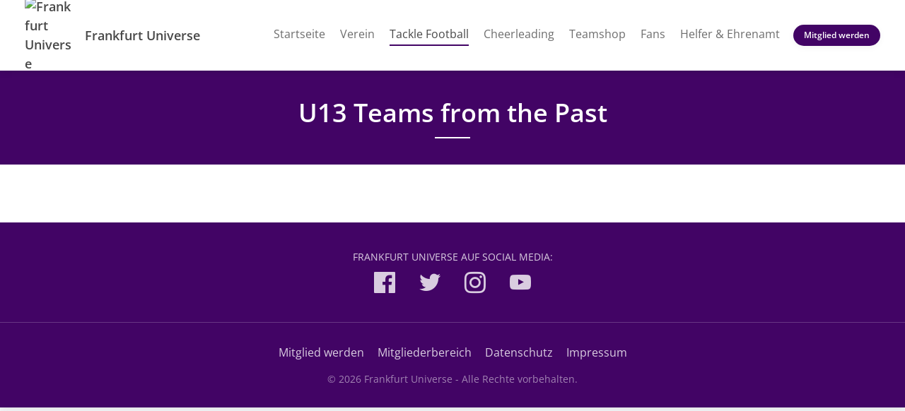

--- FILE ---
content_type: text/html; charset=UTF-8
request_url: https://www.afc-universe.de/u13-teams-from-the-past
body_size: 3742
content:
<!doctype html>
<html lang="de">
<head>
  <title>U13 Teams From the Past</title>

  <meta charset="utf-8">
  <meta http-equiv="x-ua-compatible" content="ie=edge">
  <meta name="viewport" content="width=device-width, initial-scale=1.0">
  <meta name="description" content="">

  <!-- meta -->
                  <meta property="og:site_name" content="Frankfurt Universe">
                      <meta property="og:type" content="website">
                      <meta property="og:title" content="U13 Teams From the Past">
                                <meta property="og:image" content="https://assets.vereinify.com/a79279ea-f989-444c-9568-e97f4d7e1cbd/editor/1bbb9acd-a0a7-4a8c-8620-9b95846afb5a/b16ab924-f1f7-415d-910f-3d70ee2b44d1/DSC09010-Kopie-2.jpg">
                      <meta property="og:url" content="https://www.afc-universe.de/u13-teams-from-the-past">
                      <meta property="fb:app_id" content="184857898906674">
                      <meta property="og:image:secure_url" content="https://assets.vereinify.com/a79279ea-f989-444c-9568-e97f4d7e1cbd/editor/1bbb9acd-a0a7-4a8c-8620-9b95846afb5a/b16ab924-f1f7-415d-910f-3d70ee2b44d1/DSC09010-Kopie-2.jpg">
                      <meta property="twitter:card" content="summary_large_image">
                      <meta property="twitter:title" content="U13 Teams From the Past">
                                <meta property="twitter:image" content="https://assets.vereinify.com/a79279ea-f989-444c-9568-e97f4d7e1cbd/editor/1bbb9acd-a0a7-4a8c-8620-9b95846afb5a/b16ab924-f1f7-415d-910f-3d70ee2b44d1/DSC09010-Kopie-2.jpg">
                      <meta property="twitter:url" content="https://www.afc-universe.de/u13-teams-from-the-past">
      
      <meta name="robots" content="index, follow">
  
  
      <link rel="canonical" href="https://www.afc-universe.de/u13-teams-from-the-past"/>
  
  <!-- favicons -->
  <link rel="apple-touch-icon" sizes="180x180" href="https://assets.vereinify.com/a79279ea-f989-444c-9568-e97f4d7e1cbd/header.logo/1633177517-1633177499-Instagram-Logos-Entwurfe.png">
<link rel="icon" type="image/png" sizes="32x32" href="https://assets.vereinify.com/a79279ea-f989-444c-9568-e97f4d7e1cbd/header.logo/1633177517-1633177499-Instagram-Logos-Entwurfe.png">
<link rel="icon" type="image/png" sizes="16x16" href="https://assets.vereinify.com/a79279ea-f989-444c-9568-e97f4d7e1cbd/header.logo/1633177517-1633177499-Instagram-Logos-Entwurfe.png">

<link rel="mask-icon" href="https://assets.vereinify.com/a79279ea-f989-444c-9568-e97f4d7e1cbd/header.logo/1633177517-1633177499-Instagram-Logos-Entwurfe.png" color="#ffffff">
<link rel="shortcut icon" type="image/x-icon" href="https://assets.vereinify.com/a79279ea-f989-444c-9568-e97f4d7e1cbd/header.logo/1633177517-1633177499-Instagram-Logos-Entwurfe.png">
<link rel="manifest" href="https://cdn.vereinify.com/themes/default/site.webmanifest?v=0d3aeeb1&amp;c=a79279ea-f989-444c-9568-e97f4d7e1cbd&amp;t=20211002122153">

<meta name="application-name" content="U13 Teams From the Past">
<meta name="apple-mobile-web-app-title" content="U13 Teams From the Past">

<meta name="msapplication-TileColor" content="#420465">
<meta name="msapplication-config" content="https://cdn.vereinify.com/themes/default/browserconfig.xml?v=0d3aeeb1&amp;c=a79279ea-f989-444c-9568-e97f4d7e1cbd&amp;t=20211002122153">

<meta name="theme-color" content="#420465">

  <!-- preconnects -->
  <link rel="preconnect" href="https://cdn.vereinify.com/?v=0d3aeeb1" crossorigin>

  <!-- alterantive page versions like rss/atom feeds -->
  <link rel="alternate" type="application/rss+xml" title="Frankfurt Universe Feed" href=https://www.afc-universe.de/news/feed/rss.xml>
  <link rel="alternate" type="application/atom+xml" title="Frankfurt Universe Feed" href=https://www.afc-universe.de/news/feed/atom.xml />

  <!-- Fonts -->

  <!-- CSS(page) -->
        <link rel="stylesheet" href="https://cdn.vereinify.com/themes/default/styles/css/bootstrap-4.5.3.css?v=0d3aeeb1">
  <link rel="stylesheet" href="https://cdn.vereinify.com/themes/default/styles/css/bootstrap-custom.css?v=0d3aeeb1">
  <link rel="stylesheet" href="https://cdn.vereinify.com/themes/default/styles/css/icons-min.css?v=0d3aeeb1">
  <link rel="stylesheet" href="https://cdn.vereinify.com/themes/default/styles/css/compiled.css?v=0d3aeeb1">
  <link rel="stylesheet" href="https://cdn.vereinify.com/themes/default/styles/css/theme.css?v=0d3aeeb1&amp;c=a79279ea-f989-444c-9568-e97f4d7e1cbd&amp;t=20211002122153">
  <link href="https://cdn.vereinify.com/vendor/fullcalendar@5.11.3/main.min.css?v=0d3aeeb1" rel="stylesheet">
  <link href="https://cdn.vereinify.com/vendor/@fullcalendar/bootstrap@5.11.3/main.min.css?v=0d3aeeb1" rel="stylesheet">
  <link href="https://cdn.vereinify.com/vendor/@fortawesome/fontawesome-free@5.13.1/css/all.min.css?v=0d3aeeb1" rel='stylesheet'>
  <link href="https://cdn.vereinify.com/vendor/@splidejs/splide@4.0.6/dist/css/splide.min.css?v=0d3aeeb1" rel="stylesheet">
  <script type="application/ld+json">{
    "@context": "https:\/\/schema.org",
    "@type": "BreadcrumbList",
    "itemListElement": [
        {
            "@type": "ListItem",
            "position": 1,
            "name": "Tackle Football",
            "item": "https:\/\/www.afc-universe.de\/tackle-football"
        },
        {
            "@type": "ListItem",
            "position": 2,
            "name": "U13",
            "item": "https:\/\/www.afc-universe.de\/u13"
        },
        {
            "@type": "ListItem",
            "position": 3,
            "name": "Teams From the Past"
        }
    ]
}</script>

  
  
  <script type="text/javascript" src="https://cdn.vereinify.com/vendor/intersection-observer@0.12.2/intersection-observer.js?v=0d3aeeb1"></script>
  
  <script type="text/javascript" src="https://cdn.vereinify.com/js/vendor/lozad.min.js?v=0d3aeeb1"></script>

        <script type="module" src="https://cdn.vereinify.com/vendor/ionicons@5.5.4/dist/ionicons/ionicons.esm.js?v=0d3aeeb1"></script>

  <script src="https://cdn.vereinify.com/vendor/fullcalendar@5.11.3/main.min.js?v=0d3aeeb1" crossorigin="anonymous"></script>
  <script src="https://cdn.vereinify.com/vendor/fullcalendar@5.11.3/locales/de.js?v=0d3aeeb1" crossorigin="anonymous"></script>
  <!-- iCalendar Plugin -->
  <script src="https://cdn.vereinify.com/vendor/ical.js@1.4.0/build/ical.min.js?v=0d3aeeb1"></script>
  <script src="https://cdn.vereinify.com/vendor/@fullcalendar/icalendar@5.11.3/main.global.min.js?v=0d3aeeb1" crossorigin="anonymous"></script>
  <!-- RRule Plugin -->
  <script src="https://cdn.vereinify.com/vendor/rrule@2.6.8/dist/es5/rrule.min.js?v=0d3aeeb1" crossorigin="anonymous"></script>
  <script src="https://cdn.vereinify.com/vendor/@fullcalendar/rrule@2.6.8/main.global.min.js?v=0d3aeeb1" crossorigin="anonymous"></script>
  <!-- moment/moment-timezne Plugin -->
  <script src="https://cdn.vereinify.com/vendor/moment@2.29.1/min/moment.min.js?v=0d3aeeb1" crossorigin="anonymous"></script>
  <script src="https://cdn.vereinify.com/vendor/moment-timezone@0.5.33/builds/moment-timezone-with-data.min.js?v=0d3aeeb1" crossorigin="anonymous"></script>
  <script src="https://cdn.vereinify.com/vendor/@fullcalendar/moment@2.29.1/main.global.min.js?v=0d3aeeb1" crossorigin="anonymous"></script>

  <!-- splide -->
  <script src="https://cdn.vereinify.com/vendor/@splidejs/splide@4.0.6/dist/js/splide.min.js?v=0d3aeeb1" crossorigin="anonymous"></script>

  
  <!-- head(custom) -->
  

</head>
<body class="pagetype-editor page-editor-1bbb9acd-a0a7-4a8c-8620-9b95846afb5a"
      id="page-editor-1bbb9acd-a0a7-4a8c-8620-9b95846afb5a">

  <div class="wrapper_margins">
    <header class="header">
    <div class="container">
        <nav class="navbar navbar-expand-lg">
            <a class="navbar-brand" href="https://www.afc-universe.de">
                                <img class="navbar-brand-image" src="https://assets.vereinify.com/a79279ea-f989-444c-9568-e97f4d7e1cbd/header.logo/1633177517-1633177499-Instagram-Logos-Entwurfe.png" alt="Frankfurt Universe" />
                                <span class="navbar-brand-name">Frankfurt Universe</span>
            </a>
            <button class="navbar-toggler collapsed" type="button" data-toggle="collapse" data-target="#mainnavigation" aria-controls="mainnavigation" aria-expanded="false" aria-label="Toggle navigation">
                <span class="icon-bar"></span>
                <span class="icon-bar"></span>
                <span class="icon-bar"></span>
            </button>

            <div class="collapse navbar-collapse" id="mainnavigation">

                                    <ul class="nav nabvar-actions mb-3 mr-3 justify-content-end d-flex d-lg-none d-xl-none">
                        <li>
                            <a class="btn btn-md btn-dark mr-2" target="_blank" rel="noopener"
                               href="https://afc-universe.kurabu.com/">
                                Mitgliederbereich
                            </a>
                        </li>
                        <li>
                            <a class="btn btn-md btn-primary" target="_blank" rel="noopener"
                               href="https://afc-universe.kurabu.com/join">
                                Mitglied werden
                            </a>
                        </li>
                    </ul>
                
                <ul class="navbar-nav ml-auto mt-0">
                                      <li class="nav-item dropdown ">
                      <a class="nav-link"
                         href="https://www.afc-universe.de"
                         target="_self"
                         rel="noopener">Startseite </a>

                                          </li>
                                      <li class="nav-item dropdown ">
                      <a class="nav-link"
                         href="https://www.afc-universe.de"
                         target="_self"
                         rel="noopener">Verein </a>

                                            <span class="dropdown-toggle" data-toggle="dropdown" aria-haspopup="true" aria-expanded="false"></span>

                      <div class="dropdown-menu">
                                                  <div class="dropdown-item ">
                            <a href="https://www.afc-universe.de/vorstand"
                               target="_self"
                               rel="noopener">Vorstand</a>
                                                      </div>
                                                  <div class="dropdown-item ">
                            <a href="https://www.afc-universe.de/chronik"
                               target="_self"
                               rel="noopener">Über uns</a>
                                                      </div>
                                                  <div class="dropdown-item ">
                            <a href="https://www.afc-universe.de/spenden"
                               target="_self"
                               rel="noopener">Spenden</a>
                                                      </div>
                                                  <div class="dropdown-item ">
                            <a href="https://www.afc-universe.de/sponsoren"
                               target="_self"
                               rel="noopener">Sponsor werden</a>
                                                      </div>
                                                  <div class="dropdown-item ">
                            <a href="https://www.afc-universe.de/kontaktundpresse"
                               target="_self"
                               rel="noopener">Kontakt &amp; Presse</a>
                                                      </div>
                                              </div>

                                          </li>
                                      <li class="nav-item dropdown  active ">
                      <a class="nav-link"
                         href="https://www.afc-universe.de/tackle-football"
                         target="_self"
                         rel="noopener">Tackle Football  <span class="sr-only">(current)</span> </a>

                                            <span class="dropdown-toggle" data-toggle="dropdown" aria-haspopup="true" aria-expanded="false"></span>

                      <div class="dropdown-menu">
                                                  <div class="dropdown-item ">
                            <a href="https://www.afc-universe.de/aed309f0-a227-4771-b1ef-6c8d92e7303e"
                               target="_self"
                               rel="noopener">Probetraining Herren</a>
                                                      </div>
                                                  <div class="dropdown-item ">
                            <a href="https://www.afc-universe.de/84300654-43f6-4283-b5cd-f7ede532e93b"
                               target="_self"
                               rel="noopener">Probetraining Jugend</a>
                                                      </div>
                                                  <div class="dropdown-item ">
                            <a href="https://www.afc-universe.de/ad7f8f6c-5bf6-4969-87b9-da4e4bfc19bb"
                               target="_self"
                               rel="noopener">Herren</a>
                                                        <div class="dropdown-menu">
                                                              <div class="dropdown-item ">
                                    <a href="https://www.afc-universe.de/0833a3d8-252a-4093-81a0-abca98f6a547"
                                       target="_self"
                                       rel="noopener">Trainingsorte und Trainingszeiten</a>
                                </div>
                                                              <div class="dropdown-item ">
                                    <a href="https://www.afc-universe.de/fc30f80d-f06c-483f-a063-89a4064df609"
                                       target="_self"
                                       rel="noopener">Coaches &amp; Staff</a>
                                </div>
                                                              <div class="dropdown-item ">
                                    <a href="https://www.afc-universe.de/907e045b-9981-4abe-b5f4-14811cccad66"
                                       target="_self"
                                       rel="noopener">Roster 2026</a>
                                </div>
                                                          </div>
                                                      </div>
                                                  <div class="dropdown-item ">
                            <a href="https://www.afc-universe.de/u19"
                               target="_self"
                               rel="noopener">U19</a>
                                                        <div class="dropdown-menu">
                                                              <div class="dropdown-item ">
                                    <a href="https://www.afc-universe.de/976ba204-9535-40c5-9438-aab7c166e566"
                                       target="_self"
                                       rel="noopener">Trainingsort und Trainingszeiten</a>
                                </div>
                                                              <div class="dropdown-item ">
                                    <a href="https://www.afc-universe.de/45cc7666-e8ea-487f-863f-e50238d75b6a"
                                       target="_self"
                                       rel="noopener">Coaches &amp; Staff</a>
                                </div>
                                                              <div class="dropdown-item ">
                                    <a href="https://www.afc-universe.de/u19-roster"
                                       target="_self"
                                       rel="noopener">Roster 2026</a>
                                </div>
                                                              <div class="dropdown-item ">
                                    <a href="https://www.afc-universe.de/u19-spielplan"
                                       target="_self"
                                       rel="noopener">Spielplan</a>
                                </div>
                                                              <div class="dropdown-item ">
                                    <a href="https://www.afc-universe.de/u19-tabelle"
                                       target="_self"
                                       rel="noopener">Tabelle</a>
                                </div>
                                                              <div class="dropdown-item ">
                                    <a href="https://www.afc-universe.de/u19-teams-from-the-past"
                                       target="_self"
                                       rel="noopener">Teams From the Past</a>
                                </div>
                                                          </div>
                                                      </div>
                                                  <div class="dropdown-item ">
                            <a href="https://www.afc-universe.de/u16"
                               target="_self"
                               rel="noopener">U16</a>
                                                        <div class="dropdown-menu">
                                                              <div class="dropdown-item ">
                                    <a href="https://www.afc-universe.de/a3e738f4-e666-4bb5-bc2d-b97388603ba3"
                                       target="_self"
                                       rel="noopener">Trainingsorte und Trainingszeiten</a>
                                </div>
                                                              <div class="dropdown-item ">
                                    <a href="https://www.afc-universe.de/u19-coachesundstaff"
                                       target="_self"
                                       rel="noopener">Coaches &amp; Staff</a>
                                </div>
                                                              <div class="dropdown-item ">
                                    <a href="https://www.afc-universe.de/u16-roster"
                                       target="_self"
                                       rel="noopener">Roster 2026</a>
                                </div>
                                                              <div class="dropdown-item ">
                                    <a href="https://www.afc-universe.de/u16-spielplan"
                                       target="_self"
                                       rel="noopener">Spielplan</a>
                                </div>
                                                              <div class="dropdown-item ">
                                    <a href="https://www.afc-universe.de/u16-tabelle"
                                       target="_self"
                                       rel="noopener">Tabelle</a>
                                </div>
                                                              <div class="dropdown-item ">
                                    <a href="https://www.afc-universe.de/u16-teams-from-the-past"
                                       target="_self"
                                       rel="noopener">Teams From the Past</a>
                                </div>
                                                          </div>
                                                      </div>
                                                  <div class="dropdown-item  active ">
                            <a href="https://www.afc-universe.de/u13"
                               target="_self"
                               rel="noopener">U13</a>
                                                        <div class="dropdown-menu">
                                                              <div class="dropdown-item ">
                                    <a href="https://www.afc-universe.de/trainingsorte-und-trainingszeiten"
                                       target="_self"
                                       rel="noopener">Trainingsorte und Trainingszeiten</a>
                                </div>
                                                              <div class="dropdown-item ">
                                    <a href="https://www.afc-universe.de/u13-coachesundstaff"
                                       target="_self"
                                       rel="noopener">Coaches &amp; Staff</a>
                                </div>
                                                              <div class="dropdown-item ">
                                    <a href="https://www.afc-universe.de/u13-roster"
                                       target="_self"
                                       rel="noopener">Roster 2026</a>
                                </div>
                                                              <div class="dropdown-item ">
                                    <a href="https://www.afc-universe.de/u13-spielplan"
                                       target="_self"
                                       rel="noopener">Spielplan</a>
                                </div>
                                                              <div class="dropdown-item ">
                                    <a href="https://www.afc-universe.de/u13-tabelle"
                                       target="_self"
                                       rel="noopener">Tabelle</a>
                                </div>
                                                              <div class="dropdown-item  active ">
                                    <a href="https://www.afc-universe.de/u13-teams-from-the-past"
                                       target="_self"
                                       rel="noopener">Teams From the Past</a>
                                </div>
                                                          </div>
                                                      </div>
                                                  <div class="dropdown-item ">
                            <a href="https://www.afc-universe.de/livestreams"
                               target="_self"
                               rel="noopener">Livestreams</a>
                                                      </div>
                                                  <div class="dropdown-item ">
                            <a href="https://www.afc-universe.de/leihausruestungen"
                               target="_self"
                               rel="noopener">Leihausrüstungen</a>
                                                      </div>
                                              </div>

                                          </li>
                                      <li class="nav-item dropdown ">
                      <a class="nav-link"
                         href="https://www.afc-universe.de/cheerleading"
                         target="_self"
                         rel="noopener">Cheerleading </a>

                                            <span class="dropdown-toggle" data-toggle="dropdown" aria-haspopup="true" aria-expanded="false"></span>

                      <div class="dropdown-menu">
                                                  <div class="dropdown-item ">
                            <a href="https://www.afc-universe.de/dance-cheerdanceseniors"
                               target="_self"
                               rel="noopener">Cheerdance Seniors</a>
                                                        <div class="dropdown-menu">
                                                              <div class="dropdown-item ">
                                    <a href="https://www.afc-universe.de/ad94c2bb-13f9-4599-b0e0-9076e3c20a5b"
                                       target="_self"
                                       rel="noopener">Trainingsort und Trainingszeiten</a>
                                </div>
                                                              <div class="dropdown-item ">
                                    <a href="https://www.afc-universe.de/probetraining-frankfurt-universe-cheerleaders"
                                       target="_self"
                                       rel="noopener">Probetraining Frankfurt Universe Cheerleaders</a>
                                </div>
                                                              <div class="dropdown-item ">
                                    <a href="https://www.afc-universe.de/dance-coachesundstaff"
                                       target="_self"
                                       rel="noopener">Coaches &amp; Staff</a>
                                </div>
                                                              <div class="dropdown-item ">
                                    <a href="https://www.afc-universe.de/dance-termineundauftritte"
                                       target="_self"
                                       rel="noopener">Termine und Auftritte</a>
                                </div>
                                                          </div>
                                                      </div>
                                                  <div class="dropdown-item ">
                            <a href="https://www.afc-universe.de/cheerleading-juniors"
                               target="_self"
                               rel="noopener">Cheerleading Juniors</a>
                                                        <div class="dropdown-menu">
                                                              <div class="dropdown-item ">
                                    <a href="https://www.afc-universe.de/probetraining-cheerleader-juniors"
                                       target="_self"
                                       rel="noopener">Probetraining Junior Cheers</a>
                                </div>
                                                              <div class="dropdown-item ">
                                    <a href="https://www.afc-universe.de/trainingsorte-und-trainingszeiten-cheerleader-juniors"
                                       target="_self"
                                       rel="noopener">Trainingsorte und Trainingszeiten</a>
                                </div>
                                                              <div class="dropdown-item ">
                                    <a href="https://www.afc-universe.de/coach-und-staff-cheerleader-juniors"
                                       target="_self"
                                       rel="noopener">Coach &amp; Staff</a>
                                </div>
                                                          </div>
                                                      </div>
                                              </div>

                                          </li>
                                      <li class="nav-item dropdown ">
                      <a class="nav-link"
                         href="https://www.universe-teamshop.de"
                         target="_blank"
                         rel="noopener">Teamshop </a>

                                          </li>
                                      <li class="nav-item dropdown ">
                      <a class="nav-link"
                         href="https://www.afc-universe.de/fans"
                         target="_self"
                         rel="noopener">Fans </a>

                                            <span class="dropdown-toggle" data-toggle="dropdown" aria-haspopup="true" aria-expanded="false"></span>

                      <div class="dropdown-menu">
                                                  <div class="dropdown-item ">
                            <a href="https://www.afc-universe.de/fanclubs"
                               target="_self"
                               rel="noopener">Fanclubs</a>
                                                      </div>
                                                  <div class="dropdown-item ">
                            <a href="https://www.afc-universe.de/fanbetreuer"
                               target="_self"
                               rel="noopener">Fanbetreuer</a>
                                                      </div>
                                                  <div class="dropdown-item ">
                            <a href="https://www.afc-universe.de/frankygalactic"
                               target="_self"
                               rel="noopener">Franky Galactic</a>
                                                      </div>
                                                  <div class="dropdown-item ">
                            <a href="https://www.universe-frankfurt-forum.de/"
                               target="_blank"
                               rel="noopener">Fanforum</a>
                                                      </div>
                                              </div>

                                          </li>
                                      <li class="nav-item dropdown ">
                      <a class="nav-link"
                         href="https://www.afc-universe.de/helferundehrenamt"
                         target="_self"
                         rel="noopener">Helfer &amp; Ehrenamt </a>

                                            <span class="dropdown-toggle" data-toggle="dropdown" aria-haspopup="true" aria-expanded="false"></span>

                      <div class="dropdown-menu">
                                                  <div class="dropdown-item ">
                            <a href="https://www.afc-universe.de/offenestellen"
                               target="_self"
                               rel="noopener">Offene Stellen</a>
                                                      </div>
                                              </div>

                                          </li>
                                  </ul>
            </div>

                                        <div class="nabvar-actions ml-4 d-none d-lg-block d-xl-block">
                    <a class="btn btn-primary btn-sm" target="_blank" rel="noopener"
                       href="https://afc-universe.kurabu.com/join">Mitglied werden</a>
                </div>
            
        </nav>
    </div>
</header>

    <div class="content-wrapper">

      
      <main class="content">
          
          
          <section id="editor-block-de9cabc3-2362-4b8b-9e71-e11211c4ad1c"
             class="editor editor-header text-left">

        
            <div class="title-page">
                <div class="container-sm">
                    <h1 class="title">U13 Teams from the Past</h1>
                </div>
            </div>

        
    </section>

              
          <style>
  .card-group .card {
    margin: 1px 1px !important;
  }
</style>

<section id="editor-block-position-2"
         class="editor editor-images">
  <div class="container-sm">

    <div class="gallery">
                        <div class="mb-3">
            <img class="img-fluid" src="https://assets.vereinify.com/a79279ea-f989-444c-9568-e97f4d7e1cbd/editor/1bbb9acd-a0a7-4a8c-8620-9b95846afb5a/b16ab924-f1f7-415d-910f-3d70ee2b44d1/DSC09010-Kopie-2.jpg" alt="">
          </div>
                  <div class="mb-3">
            <img class="img-fluid" src="https://assets.vereinify.com/a79279ea-f989-444c-9568-e97f4d7e1cbd/editor/1bbb9acd-a0a7-4a8c-8620-9b95846afb5a/d8e60d72-166e-4aeb-9e08-8569e6e37ec7/U13-Team-Bild-Vereinify-HP_09.2024.png" alt="">
          </div>
                  <div class="mb-3">
            <img class="img-fluid" src="https://assets.vereinify.com/a79279ea-f989-444c-9568-e97f4d7e1cbd/editor/1bbb9acd-a0a7-4a8c-8620-9b95846afb5a/fb29d98d-a6d9-4b65-a5af-10edb9988906/U13-Team-Bild-Vereinify-HP_09.2023.jpg" alt="">
          </div>
                                <div class="mb-3">
            <img class="img-fluid" src="https://assets.vereinify.com/a79279ea-f989-444c-9568-e97f4d7e1cbd/editor/1bbb9acd-a0a7-4a8c-8620-9b95846afb5a/c3207d0f-b0b1-4fb6-a1c1-ba8f33cc8c0c/U13-Team-Bild-Vereinify-HP_09.2022.jpg" alt="">
          </div>
                  </div>

  </div>
</section>

      
      </main>

      <footer class="footer">
    <div class="footer-social">
    <p class="footer-social-headline">Frankfurt Universe auf Social Media:</p>
    <ul class="footer-social-list">
              <li class="footer-social-item">
          <a class="footer-social-link"
             href="https://de-de.facebook.com/universejugend/"
             aria-label="Frankfurt Universe auf Facebook"
             target="_blank"
             rel="noreferrer"><i class="c-icon c-logo-facebook"></i></a>
        </li>
                    <li class="footer-social-item">
          <a class="footer-social-link"
             href="https://twitter.com/ffm_universe"
             aria-label="Frankfurt Universe auf twitter"
             target="_blank"
             rel="noreferrer"><i class="c-icon c-logo-twitter"></i></a>
        </li>
                    <li class="footer-social-item">
          <a class="footer-social-link"
             href="https://www.instagram.com/frankfurtuniversejugend/"
             aria-label="Frankfurt Universe auf Instagram"
             target="_blank"
             rel="noreferrer"><i class="c-icon c-logo-instagram"></i></a>
        </li>
                    <li class="footer-social-item">
          <a class="footer-social-link"
             href="https://www.youtube.com/channel/UCYm6yUHwHDqZEgodDPcmBtg"
             aria-label="Frankfurt Universe auf YouTube"
             target="_blank"
             rel="noreferrer"><i class="c-icon c-logo-youtube"></i></a>
        </li>
          </ul>
  </div>
    <div class="footer-main">
    <div class="container">
      <ul class="footer-nav">

                
                  <li class="footer-nav-item">
            <a target="_blank" rel="noopener"
               href="https://afc-universe.kurabu.com/join">Mitglied werden</a>
          </li>
          <li class="footer-nav-item">
            <a target="_blank" rel="noopener"
               href="https://afc-universe.kurabu.com/">Mitgliederbereich</a>
          </li>
        
                <li class="footer-nav-item">
            <a href="https://www.afc-universe.de/datenschutz">Datenschutz</a>
        </li>
        <li class="footer-nav-item">
            <a href="https://www.afc-universe.de/impressum">Impressum</a>
        </li>
      </ul>
      <div class="footer-copy">&copy; 2026 Frankfurt Universe - Alle Rechte vorbehalten.</div>
    </div>
  </div>

        
</footer>
    </div>
  </div>

      <script src="https://cdn.vereinify.com/themes/default/js/vendor/jquery-3.5.1.min.js?v=0d3aeeb1"></script>
  <script src="https://cdn.vereinify.com/themes/default/js/vendor/bootstrap.bundle-4.5.3.min.js?v=0d3aeeb1"></script>
  <script src="https://cdn.vereinify.com/themes/default/js/main.js?v=0d3aeeb1"></script>

<!-- Lazyload with lozad -->
<script type="text/javascript">
  const observer = lozad('.lozad', {});
  observer.observe();
</script>


</body>
</html>


--- FILE ---
content_type: text/css; charset=UTF-8
request_url: https://cdn.vereinify.com/themes/default/styles/css/theme.css?v=0d3aeeb1&c=a79279ea-f989-444c-9568-e97f4d7e1cbd&t=20211002122153
body_size: 1848
content:
body{background:#f5f7f9;color:#484848}a{color:#420465}a:hover{color:#420465}hr{border-top:1px solid #dce2e6}blockquote{background:#f5f7f9;border-left:4px solid #dce2e6}.figure-caption{color:#686868}.odd{background:#ebeef0}.text-default{color:#484848}.text-primary{color:#420465}.text-light{color:#bbbbbb !important}.btn-primary{background:#420465;box-shadow:0px 2px 10px 0px rgba(0, 0, 0, 0.05);color:#fff}.btn-primary:hover{background:#32034c;color:#fff}.btn-primary:not(:disabled):not(.disabled).active,.btn-primary:not(:disabled):not(.disabled):active{background:#220234;box-shadow:0px 2px 10px 0px rgba(0, 0, 0, 0.2);color:#fff}.btn-primary:focus,.btn-primary:not(:disabled):not(.disabled).active:focus,.btn-primary:not(:disabled):not(.disabled):active:focus{background:#220234;box-shadow:0px 2px 10px 0px rgba(0, 0, 0, 0.2)}.btn-primary:disabled{background:rgba(66, 4, 101, 0.5);color:#fff}.btn-secondary{background:#ec6408;box-shadow:0px 2px 10px 0px rgba(0, 0, 0, 0.05);color:#fff}.btn-secondary:hover{background:#d35a07;color:#fff}.btn-secondary:not(:disabled):not(.disabled).active,.btn-secondary:not(:disabled):not(.disabled):active{background:#e76208;box-shadow:0px 2px 10px 0px rgba(0, 0, 0, 0.2);color:#fff}.btn-secondary:focus,.btn-secondary:not(:disabled):not(.disabled).active:focus,.btn-secondary:not(:disabled):not(.disabled):active:focus{background:#e76208;box-shadow:0px 2px 10px 0px rgba(0, 0, 0, 0.2)}.btn-secondary:disabled{background:rgba(236, 100, 8, 0.5);color:#fff}.btn-wrapper{background:#f5f7f9}.figure-background{background:#f5f7f9}.header{background:#fff;box-shadow:0px 2px 10px 0px rgba(0, 0, 0, 0.1);position:fixed;top:0;width:100%;z-index:100}.header-notification{background:#ec6408;color:#fff;opacity:0.9}.header-notification a{color:#fff}.navbar-brand{color:#484848}.navbar-brand:hover{color:#420465}@media (max-width:991px){.navbar-nav{border-top:1px solid #dce2e6}}.navbar-toggler.collapsed .icon-bar{background:#420465}.navbar-toggler .icon-bar{background:#484848}@media (max-width:991px){.nav-item{border-bottom:1px solid #dce2e6}}.nav-item.active .nav-link{color:#484848;border-bottom:2px solid #420465}@media (max-width:991px){.nav-item.active .nav-link{background:#420465;border-bottom:none;color:#fff;text-shadow:0px 1px 5px rgba(0, 0, 0, 0.5)}}@media (min-width:992px){.nav-item.dropdown:hover .nav-link{color:#420465}}.nav-item.dropdown.show .nav-link{color:#420465}@media (max-width:991px){.nav-item.dropdown.active.show .nav-link{color:#fff}}@media (max-width:991px){.nav-item.dropdown.active .nav-link:hover{color:#fff}}.nav-item.dropdown .dropdown-menu{box-shadow:0px 10px 10px 0px rgba(0, 0, 0, 0.1)}@media (max-width:991px){.nav-item.dropdown .dropdown-menu{box-shadow:none}}@media (max-width:991px){.nav-item.dropdown .dropdown-toggle{background:#fff;border:1px solid #dce2e6}.nav-item.dropdown .dropdown-toggle:after{color:#420465}}.nav-item.dropdown .dropdown-item:hover,.nav-item.dropdown .dropdown-item:active,.nav-item.dropdown .dropdown-item:focus,.nav-item.dropdown .dropdown-item.active{background:#420465}.nav-item.dropdown .dropdown-item:hover a,.nav-item.dropdown .dropdown-item:active a,.nav-item.dropdown .dropdown-item:focus a,.nav-item.dropdown .dropdown-item.active a{color:#fff}.nav-item.dropdown .dropdown-item:hover .dropdown-item a,.nav-item.dropdown .dropdown-item:active .dropdown-item a,.nav-item.dropdown .dropdown-item:focus .dropdown-item a,.nav-item.dropdown .dropdown-item.active .dropdown-item a{color:#484848}.nav-item.dropdown .dropdown-item:hover .dropdown-item:hover,.nav-item.dropdown .dropdown-item:active .dropdown-item:hover,.nav-item.dropdown .dropdown-item:focus .dropdown-item:hover,.nav-item.dropdown .dropdown-item.active .dropdown-item:hover,.nav-item.dropdown .dropdown-item:hover .dropdown-item:active,.nav-item.dropdown .dropdown-item:active .dropdown-item:active,.nav-item.dropdown .dropdown-item:focus .dropdown-item:active,.nav-item.dropdown .dropdown-item.active .dropdown-item:active,.nav-item.dropdown .dropdown-item:hover .dropdown-item:focus,.nav-item.dropdown .dropdown-item:active .dropdown-item:focus,.nav-item.dropdown .dropdown-item:focus .dropdown-item:focus,.nav-item.dropdown .dropdown-item.active .dropdown-item:focus,.nav-item.dropdown .dropdown-item:hover .dropdown-item.active,.nav-item.dropdown .dropdown-item:active .dropdown-item.active,.nav-item.dropdown .dropdown-item:focus .dropdown-item.active,.nav-item.dropdown .dropdown-item.active .dropdown-item.active{background:#420465}@media (max-width:991px){.nav-item.dropdown .dropdown-item:hover .dropdown-item:hover,.nav-item.dropdown .dropdown-item:active .dropdown-item:hover,.nav-item.dropdown .dropdown-item:focus .dropdown-item:hover,.nav-item.dropdown .dropdown-item.active .dropdown-item:hover,.nav-item.dropdown .dropdown-item:hover .dropdown-item:active,.nav-item.dropdown .dropdown-item:active .dropdown-item:active,.nav-item.dropdown .dropdown-item:focus .dropdown-item:active,.nav-item.dropdown .dropdown-item.active .dropdown-item:active,.nav-item.dropdown .dropdown-item:hover .dropdown-item:focus,.nav-item.dropdown .dropdown-item:active .dropdown-item:focus,.nav-item.dropdown .dropdown-item:focus .dropdown-item:focus,.nav-item.dropdown .dropdown-item.active .dropdown-item:focus,.nav-item.dropdown .dropdown-item:hover .dropdown-item.active,.nav-item.dropdown .dropdown-item:active .dropdown-item.active,.nav-item.dropdown .dropdown-item:focus .dropdown-item.active,.nav-item.dropdown .dropdown-item.active .dropdown-item.active{background:rgba(66, 4, 101, 0.8)}}.nav-item.dropdown .dropdown-item:hover .dropdown-item:hover a,.nav-item.dropdown .dropdown-item:active .dropdown-item:hover a,.nav-item.dropdown .dropdown-item:focus .dropdown-item:hover a,.nav-item.dropdown .dropdown-item.active .dropdown-item:hover a,.nav-item.dropdown .dropdown-item:hover .dropdown-item:active a,.nav-item.dropdown .dropdown-item:active .dropdown-item:active a,.nav-item.dropdown .dropdown-item:focus .dropdown-item:active a,.nav-item.dropdown .dropdown-item.active .dropdown-item:active a,.nav-item.dropdown .dropdown-item:hover .dropdown-item:focus a,.nav-item.dropdown .dropdown-item:active .dropdown-item:focus a,.nav-item.dropdown .dropdown-item:focus .dropdown-item:focus a,.nav-item.dropdown .dropdown-item.active .dropdown-item:focus a,.nav-item.dropdown .dropdown-item:hover .dropdown-item.active a,.nav-item.dropdown .dropdown-item:active .dropdown-item.active a,.nav-item.dropdown .dropdown-item:focus .dropdown-item.active a,.nav-item.dropdown .dropdown-item.active .dropdown-item.active a{color:#fff}.nav-item.dropdown .dropdown-item a{color:#484848}@media (max-width:991px){.nav-item.dropdown .dropdown-item{background:#f5f7f9}}.nav-link{color:rgba(72, 72, 72, 0.8)}.nav-link:hover{color:#420465}.content-wrapper{background:#fff;box-shadow:0px 2px 10px 0px rgba(0, 0, 0, 0.1)}.stage{background-color:#420465}@media (max-width:767px){.stage-content{background-color:#420465}}.stage-headline{color:#fff;text-shadow:0px 1px 5px rgba(0, 0, 0, 0.5)}.stage-headline:after{background:#ec6408}.stage-subline{color:#fff;text-shadow:0px 1px 2px rgba(0, 0, 0, 0.5)}.stage-info{color:#bbbbbb}.title:after{background:#ec6408}.title-page{background:#420465}.title-page .title{color:#fff}.title-page .title:after{background:#fff}.card{box-shadow:0px 2px 10px 0px rgba(0, 0, 0, 0.1)}.card-white{background:#fff}.card-hedear{border-bottom:1px solid #dce2e6}.card-footer{background:#f5f7f9;border-top:1px solid #dce2e6}a.card:hover{box-shadow:0px 2px 20px 10px rgba(0, 0, 0, 0.1)}table thead td{background:#ebeef0;border-top:none}table td{border-top:1px solid #dce2e6}table tfoot td{background:#ebeef0}.table-hover tbody tr:hover{background:#f5f7f9}.table-bordered td,.table-bordered th{border:1px solid #dce2e6}.results-plan-subline{background:#ebeef0}.results-club{color:#420465 !important}.results-table table{border-bottom:1px solid #dce2e6}.results-table .winner td:first-child{border-left:10px solid #138f16}.results-table .loser td:first-child{border-left:10px solid #d75452}.results-legend span{color:#bbbbbb}.results-legend-winner::before{background:#138f16}.results-legend-loser::before{background:#d75452}.results-up{border-bottom-color:#138f16}.results-down{border-top-color:#d75452}.fupa_widget a{color:#420465 !important}.fupa_widget a.spielbericht_link{color:#484848 !important}.fupa_widget .content_table_std td{border-bottom:1px solid #dce2e6 !important}.fupa_widget .content_table_std th,.fupa_widget .fupa_widget_navi{background:#ebeef0 !important}.fupa_widget .tabelle_farbe_meister,.fupa_widget .tabelle_farbe_absteiger{background:#ced5da !important}.fupa_widget .tabelle_farbe_aufsteiger_r,.fupa_widget .tabelle_farbe_absteiger_r{background:#dce2e6 !important}.fupa_widget .team_trikot_nr div{color:#484848;font-family:'Open Sans', sans-serif !important}.calendar-abo{background:#ebeef0;border:1px solid #dce2e6;border-top:none}.editor-calendar table th{background:#ebeef0}.editor-calendar .fc-list-view{border:1px solid #dce2e6 !important;box-shadow:none !important}.editor-calendar .fc-week-number{background:#f5f7f9}.editor-calendar .fc .fc-daygrid-event{border:1px solid #420465}.editor-calendar .fc .fc-daygrid-event-dot,.editor-calendar .fc .fc-list-event-dot{border-color:#420465}.editor-calendar .fc-event-dot{background:#420465}.editor-calendar .fc-h-event,.editor-calendar .fc-v-event{background-color:#420465;border-color:#420465}.editor-calendar .alert-info{color:#420465;background:rgba(66, 4, 101, 0.1)}.news-media-wrapper{background:#ebeef0}.news-media-pinned{background:#420465;box-shadow:0px 2px 10px 0px rgba(0, 0, 0, 0.5);color:#fff}.news-media-play{background:#420465;box-shadow:0px 2px 10px 0px rgba(0, 0, 0, 0.5);color:#fff}.news-pinned{background:#420465;color:#fff}.news-info{color:#686868}.news-info i{color:#ec6408}.news-text{color:#484848}.news-source{color:#686868}.news-empty{box-shadow:0px 2px 10px 0px rgba(0, 0, 0, 0.1)}.news-empty-icon{color:#bcc5cc}.news-empty-headline{color:#bcc5cc}.news .card:hover .news-text{color:#420465}.news-detail-content{border-left:1px solid #dce2e6}@media (max-width:991px){.news-detail-content{border-bottom:1px solid #dce2e6;border-left:none}}.news-detail-sharing-link.facebook{color:#3a5395}.news-detail-sharing-link.twitter{color:#3aa5df}.news-detail-sharing-link.gplus{color:#de4c3a}.media-media-play{background:#420465;box-shadow:0px 2px 10px 0px rgba(0, 0, 0, 0.5);color:#fff}.media-media-wrapper{background:#000}.media-item{background:#fff}.media-info{color:#686868}.media-info i{color:#ec6408}.media-source{color:#686868}.contact-list-item:before{color:#bbbbbb}.footer-social{background:#420465;border-bottom:1px solid rgba(255, 255, 255, 0.2)}.footer-social-headline{color:rgba(255, 255, 255, 0.8)}.footer-social-link{color:rgba(255, 255, 255, 0.8)}.footer-social-link:hover{color:#fff}.footer-main{background:#420465;color:rgba(255, 255, 255, 0.5)}.footer-main a{color:rgba(255, 255, 255, 0.5)}.footer-main a:hover{color:#fff}.footer-sub{background:#32034c}.footer-sub-text{color:rgba(255, 255, 255, 0.5)}.footer-sub-text a{color:rgba(255, 255, 255, 0.5)}.footer-sub-text a:hover{color:#fff}@media (max-width:767px){.footer-nav-item{border-bottom:1px solid rgba(255, 255, 255, 0.3)}}.footer-nav-item a{color:rgba(255, 255, 255, 0.8)}.footer-nav-item a:hover{color:#fff}@media (max-width:767px){.footer-nav-item a:hover{background:rgba(255, 255, 255, 0.1)}}.pagination .page-link{color:#420465}.pagination .page-link:hover{background:#52057e;border-color:#52057e;color:#fff}.pagination .page-item.active .page-link{background:#420465;border-color:#420465;color:#fff}.pagination .page-item.disabled .page-link{background:#ebeef0;border-color:#ebeef0;color:#bbbbbb}.pagination .page-item.empty .page-link{background:#ebeef0;border-color:#ebeef0;color:#bbbbbb}.team-job{color:#ec6408}.team-contact{border-top:1px solid #dce2e6}.team-contact-list-item:before{color:#bbbbbb}.downloads-headline{color:#484848}.downloads-description{color:#484848}.downloads-type{color:#bbbbbb}.downloads-type i{color:#ec6408}.error-page-number:after{background:#ec6408}.error-page-icon i{color:#bbbbbb}.tooltip-inner{background-color:rgba(0, 0, 0, 0.7);color:#fff}.tooltip.bs-tooltip-top .arrow:before{border-top-color:rgba(0, 0, 0, 0.7) !important}.tooltip.bs-tooltip-right .arrow:before{border-right-color:rgba(0, 0, 0, 0.7) !important}.tooltip.bs-tooltip-bottom .arrow:before{border-bottom-color:rgba(0, 0, 0, 0.7) !important}.tooltip.bs-tooltip-left .arrow:before{border-left-color:rgba(0, 0, 0, 0.7) !important}

--- FILE ---
content_type: text/javascript
request_url: https://cdn.vereinify.com/vendor/fullcalendar@5.11.3/locales/de.js?v=0d3aeeb1
body_size: 400
content:
FullCalendar.globalLocales.push(function () {
  'use strict';

  function affix(buttonText) {
    return buttonText === "Tag" || buttonText === "Monat" ? "r" : buttonText === "Jahr" ? "s" : "";
  }
  var de = {
    code: "de",
    week: {
      dow: 1,
      doy: 4
    },
    buttonText: {
      prev: "Zur\xFCck",
      next: "Vor",
      today: "Heute",
      year: "Jahr",
      month: "Monat",
      week: "Woche",
      day: "Tag",
      list: "Termin\xFCbersicht"
    },
    weekText: "KW",
    weekTextLong: "Woche",
    allDayText: "Ganzt\xE4gig",
    moreLinkText: function(n) {
      return "+ weitere " + n;
    },
    noEventsText: "Keine Ereignisse anzuzeigen",
    buttonHints: {
      prev: function(buttonText) {
        return "Vorherige".concat(affix(buttonText), " ").concat(buttonText);
      },
      next: function(buttonText) {
        return "N\xE4chste".concat(affix(buttonText), " ").concat(buttonText);
      },
      today: function(buttonText) {
        if (buttonText === "Tag") {
          return "Heute";
        }
        return "Diese".concat(affix(buttonText), " ").concat(buttonText);
      }
    },
    viewHint: function(buttonText) {
      var glue = buttonText === "Woche" ? "n" : buttonText === "Monat" ? "s" : "es";
      return buttonText + glue + "ansicht";
    },
    navLinkHint: "Gehe zu $0",
    moreLinkHint: function(eventCnt) {
      return "Zeige " + (eventCnt === 1 ? "ein weiteres Ereignis" : eventCnt + " weitere Ereignisse");
    },
    closeHint: "Schlie\xDFen",
    timeHint: "Uhrzeit",
    eventHint: "Ereignis"
  };

  return de;

}());


--- FILE ---
content_type: text/javascript
request_url: https://cdn.vereinify.com/vendor/rrule@2.6.8/dist/es5/rrule.min.js?v=0d3aeeb1
body_size: 14194
content:
!function(t,e){"object"==typeof exports&&"object"==typeof module?module.exports=e():"function"==typeof define&&define.amd?define([],e):"object"==typeof exports?exports.rrule=e():t.rrule=e()}("undefined"!=typeof self?self:this,function(){return r={},i.m=n=[function(t,e,n){"use strict";n.r(e);var r=["MO","TU","WE","TH","FR","SA","SU"],f=(i.fromStr=function(t){return new i(r.indexOf(t))},i.prototype.nth=function(t){return this.n===t?this:new i(this.weekday,t)},i.prototype.equals=function(t){return this.weekday===t.weekday&&this.n===t.n},i.prototype.toString=function(){var t=r[this.weekday];return this.n&&(t=(0<this.n?"+":"")+String(this.n)+t),t},i.prototype.getJsWeekday=function(){return 6===this.weekday?0:this.weekday+1},i);function i(t,e){if(0===e)throw new Error("Can't create weekday with n == 0");this.weekday=t,this.n=e}function a(t,e){void 0===e&&(e=t),1===arguments.length&&(e=t,t=0);for(var n=[],r=t;r<e;r++)n.push(r);return n}function Y(t,e){var n=0,r=[];if(b(t))for(;n<e;n++)r[n]=[].concat(t);else for(;n<e;n++)r[n]=t;return r}var D=function(t){return null!=t},p=function(t){return"number"==typeof t},h=function(t){return 0<=r.indexOf(t)},b=Array.isArray;function o(t,e,n){void 0===n&&(n=" ");var r=String(t);return e>>=0,r.length>e?String(r):((e-=r.length)>n.length&&(n+=Y(n,e/n.length)),n.slice(0,e)+String(r))}function u(t,e){return{div:Math.floor(t/e),mod:U(t,e)}}function S(t){return!D(t)||0===t.length}var s,y,c=function(t,e,n){var r=t.split(e);return n?r.slice(0,n).concat([r.slice(n).join(e)]):r},U=function(t,e){var n=t%e;return n*e<0?n+e:n},x=function(t){return!S(t)},L=function(t,e){return x(t)&&-1!==t.indexOf(e)};(y=s=s||{}).MONTH_DAYS=[31,28,31,30,31,30,31,31,30,31,30,31],y.ONE_DAY=864e5,y.MAXYEAR=9999,y.ORDINAL_BASE=new Date(Date.UTC(1970,0,1)),y.PY_WEEKDAYS=[6,0,1,2,3,4,5],y.getYearDay=function(t){var e=new Date(t.getUTCFullYear(),t.getUTCMonth(),t.getUTCDate());return Math.ceil((e.valueOf()-new Date(t.getUTCFullYear(),0,1).valueOf())/y.ONE_DAY)+1},y.isLeapYear=function(t){return t%4==0&&t%100!=0||t%400==0},y.isDate=function(t){return t instanceof Date},y.isValidDate=function(t){return y.isDate(t)&&!isNaN(t.getTime())},y.tzOffset=function(t){return 60*t.getTimezoneOffset()*1e3},y.daysBetween=function(t,e){var n=t.getTime()-y.tzOffset(t)-(e.getTime()-y.tzOffset(e));return Math.round(n/y.ONE_DAY)},y.toOrdinal=function(t){return y.daysBetween(t,y.ORDINAL_BASE)},y.fromOrdinal=function(t){return new Date(y.ORDINAL_BASE.getTime()+t*y.ONE_DAY)},y.getMonthDays=function(t){var e=t.getUTCMonth();return 1===e&&y.isLeapYear(t.getUTCFullYear())?29:y.MONTH_DAYS[e]},y.getWeekday=function(t){return y.PY_WEEKDAYS[t.getUTCDay()]},y.monthRange=function(t,e){var n=new Date(Date.UTC(t,e,1));return[y.getWeekday(n),y.getMonthDays(n)]},y.combine=function(t,e){return e=e||t,new Date(Date.UTC(t.getUTCFullYear(),t.getUTCMonth(),t.getUTCDate(),e.getHours(),e.getMinutes(),e.getSeconds(),e.getMilliseconds()))},y.clone=function(t){return new Date(t.getTime())},y.cloneDates=function(t){for(var e=[],n=0;n<t.length;n++)e.push(y.clone(t[n]));return e},y.sort=function(t){t.sort(function(t,e){return t.getTime()-e.getTime()})},y.timeToUntilString=function(t,e){void 0===e&&(e=!0);var n=new Date(t);return[o(n.getUTCFullYear().toString(),4,"0"),o(n.getUTCMonth()+1,2,"0"),o(n.getUTCDate(),2,"0"),"T",o(n.getUTCHours(),2,"0"),o(n.getUTCMinutes(),2,"0"),o(n.getUTCSeconds(),2,"0"),e?"Z":""].join("")},y.untilStringToDate=function(t){var e=/^(\d{4})(\d{2})(\d{2})(T(\d{2})(\d{2})(\d{2})Z?)?$/.exec(t);if(!e)throw new Error("Invalid UNTIL value: "+t);return new Date(Date.UTC(parseInt(e[1],10),parseInt(e[2],10)-1,parseInt(e[3],10),parseInt(e[5],10)||0,parseInt(e[6],10)||0,parseInt(e[7],10)||0))};var M=s;function d(t,e){this.minDate=null,this.maxDate=null,this._result=[],this.total=0,this.method=t,this.args=e,"between"===t?(this.maxDate=e.inc?e.before:new Date(e.before.getTime()-1),this.minDate=e.inc?e.after:new Date(e.after.getTime()+1)):"before"===t?this.maxDate=e.inc?e.dt:new Date(e.dt.getTime()-1):"after"===t&&(this.minDate=e.inc?e.dt:new Date(e.dt.getTime()+1))}var l=(d.prototype.accept=function(t){++this.total;var e=this.minDate&&t<this.minDate,n=this.maxDate&&t>this.maxDate;if("between"===this.method){if(e)return!0;if(n)return!1}else if("before"===this.method){if(n)return!1}else if("after"===this.method)return!!e||(this.add(t),!1);return this.add(t)},d.prototype.add=function(t){return this._result.push(t),!0},d.prototype.getValue=function(){var t=this._result;switch(this.method){case"all":case"between":return t;case"before":case"after":default:return t.length?t[t.length-1]:null}},d.prototype.clone=function(){return new d(this.method,this.args)},d),m=function(t,e){return(m=Object.setPrototypeOf||{__proto__:[]}instanceof Array&&function(t,e){t.__proto__=e}||function(t,e){for(var n in e)e.hasOwnProperty(n)&&(t[n]=e[n])})(t,e)};
/*! *****************************************************************************
Copyright (c) Microsoft Corporation. All rights reserved.
Licensed under the Apache License, Version 2.0 (the "License"); you may not use
this file except in compliance with the License. You may obtain a copy of the
License at http://www.apache.org/licenses/LICENSE-2.0

THIS CODE IS PROVIDED ON AN *AS IS* BASIS, WITHOUT WARRANTIES OR CONDITIONS OF ANY
KIND, EITHER EXPRESS OR IMPLIED, INCLUDING WITHOUT LIMITATION ANY IMPLIED
WARRANTIES OR CONDITIONS OF TITLE, FITNESS FOR A PARTICULAR PURPOSE,
MERCHANTABLITY OR NON-INFRINGEMENT.

See the Apache Version 2.0 License for specific language governing permissions
and limitations under the License.
***************************************************************************** */function w(t,e){function n(){this.constructor=t}m(t,e),t.prototype=null===e?Object.create(e):(n.prototype=e.prototype,new n)}var v,_=function(){return(_=Object.assign||function(t){for(var e,n=1,r=arguments.length;n<r;n++)for(var i in e=arguments[n])Object.prototype.hasOwnProperty.call(e,i)&&(t[i]=e[i]);return t}).apply(this,arguments)};function g(){for(var t=0,e=0,n=arguments.length;e<n;e++)t+=arguments[e].length;var r=Array(t),i=0;for(e=0;e<n;e++)for(var a=arguments[e],o=0,s=a.length;o<s;o++,i++)r[i]=a[o];return r}function k(t,e,n){var r=v.call(this,t,e)||this;return r.iterator=n,r}function E(t,e){return-1!==t.indexOf(e)}function T(t){return t.toString()}function O(t,e,n){return e+" "+n+", "+t}var R=(w(k,v=l),k.prototype.add=function(t){return!!this.iterator(t,this._result.length)&&(this._result.push(t),!0)},k),N={dayNames:["Sunday","Monday","Tuesday","Wednesday","Thursday","Friday","Saturday"],monthNames:["January","February","March","April","May","June","July","August","September","October","November","December"],tokens:{SKIP:/^[ \r\n\t]+|^\.$/,number:/^[1-9][0-9]*/,numberAsText:/^(one|two|three)/i,every:/^every/i,"day(s)":/^days?/i,"weekday(s)":/^weekdays?/i,"week(s)":/^weeks?/i,"hour(s)":/^hours?/i,"minute(s)":/^minutes?/i,"month(s)":/^months?/i,"year(s)":/^years?/i,on:/^(on|in)/i,at:/^(at)/i,the:/^the/i,first:/^first/i,second:/^second/i,third:/^third/i,nth:/^([1-9][0-9]*)(\.|th|nd|rd|st)/i,last:/^last/i,for:/^for/i,"time(s)":/^times?/i,until:/^(un)?til/i,monday:/^mo(n(day)?)?/i,tuesday:/^tu(e(s(day)?)?)?/i,wednesday:/^we(d(n(esday)?)?)?/i,thursday:/^th(u(r(sday)?)?)?/i,friday:/^fr(i(day)?)?/i,saturday:/^sa(t(urday)?)?/i,sunday:/^su(n(day)?)?/i,january:/^jan(uary)?/i,february:/^feb(ruary)?/i,march:/^mar(ch)?/i,april:/^apr(il)?/i,may:/^may/i,june:/^june?/i,july:/^july?/i,august:/^aug(ust)?/i,september:/^sep(t(ember)?)?/i,october:/^oct(ober)?/i,november:/^nov(ember)?/i,december:/^dec(ember)?/i,comma:/^(,\s*|(and|or)\s*)+/i}};function A(t,e,n,r){if(void 0===e&&(e=T),void 0===n&&(n=N),void 0===r&&(r=O),this.text=[],this.language=n||N,this.gettext=e,this.dateFormatter=r,this.rrule=t,this.options=t.options,this.origOptions=t.origOptions,this.origOptions.bymonthday){var i=[].concat(this.options.bymonthday),a=[].concat(this.options.bynmonthday);i.sort(function(t,e){return t-e}),a.sort(function(t,e){return e-t}),this.bymonthday=i.concat(a),this.bymonthday.length||(this.bymonthday=null)}if(D(this.origOptions.byweekday)){var o=b(this.origOptions.byweekday)?this.origOptions.byweekday:[this.origOptions.byweekday],s=String(o);this.byweekday={allWeeks:o.filter(function(t){return!t.n}),someWeeks:o.filter(function(t){return Boolean(t.n)}),isWeekdays:-1!==s.indexOf("MO")&&-1!==s.indexOf("TU")&&-1!==s.indexOf("WE")&&-1!==s.indexOf("TH")&&-1!==s.indexOf("FR")&&-1===s.indexOf("SA")&&-1===s.indexOf("SU"),isEveryDay:-1!==s.indexOf("MO")&&-1!==s.indexOf("TU")&&-1!==s.indexOf("WE")&&-1!==s.indexOf("TH")&&-1!==s.indexOf("FR")&&-1!==s.indexOf("SA")&&-1!==s.indexOf("SU")};var u=function(t,e){return t.weekday-e.weekday};this.byweekday.allWeeks.sort(u),this.byweekday.someWeeks.sort(u),this.byweekday.allWeeks.length||(this.byweekday.allWeeks=null),this.byweekday.someWeeks.length||(this.byweekday.someWeeks=null)}else this.byweekday=null}var C,I,W=(A.isFullyConvertible=function(t){if(!(t.options.freq in A.IMPLEMENTED))return!1;if(t.origOptions.until&&t.origOptions.count)return!1;for(var e in t.origOptions){if(E(["dtstart","wkst","freq"],e))return!0;if(!E(A.IMPLEMENTED[t.options.freq],e))return!1}return!0},A.prototype.isFullyConvertible=function(){return A.isFullyConvertible(this.rrule)},A.prototype.toString=function(){var t=this.gettext;if(!(this.options.freq in A.IMPLEMENTED))return t("RRule error: Unable to fully convert this rrule to text");if(this.text=[t("every")],this[Jt.FREQUENCIES[this.options.freq]](),this.options.until){this.add(t("until"));var e=this.options.until;this.add(this.dateFormatter(e.getUTCFullYear(),this.language.monthNames[e.getUTCMonth()],e.getUTCDate()))}else this.options.count&&this.add(t("for")).add(this.options.count.toString()).add(this.plural(this.options.count)?t("times"):t("time"));return this.isFullyConvertible()||this.add(t("(~ approximate)")),this.text.join("")},A.prototype.HOURLY=function(){var t=this.gettext;1!==this.options.interval&&this.add(this.options.interval.toString()),this.add(this.plural(this.options.interval)?t("hours"):t("hour"))},A.prototype.MINUTELY=function(){var t=this.gettext;1!==this.options.interval&&this.add(this.options.interval.toString()),this.add(this.plural(this.options.interval)?t("minutes"):t("minute"))},A.prototype.DAILY=function(){var t=this.gettext;1!==this.options.interval&&this.add(this.options.interval.toString()),this.byweekday&&this.byweekday.isWeekdays?this.add(this.plural(this.options.interval)?t("weekdays"):t("weekday")):this.add(this.plural(this.options.interval)?t("days"):t("day")),this.origOptions.bymonth&&(this.add(t("in")),this._bymonth()),this.bymonthday?this._bymonthday():this.byweekday?this._byweekday():this.origOptions.byhour&&this._byhour()},A.prototype.WEEKLY=function(){var t=this.gettext;1!==this.options.interval&&this.add(this.options.interval.toString()).add(this.plural(this.options.interval)?t("weeks"):t("week")),this.byweekday&&this.byweekday.isWeekdays?1===this.options.interval?this.add(this.plural(this.options.interval)?t("weekdays"):t("weekday")):this.add(t("on")).add(t("weekdays")):this.byweekday&&this.byweekday.isEveryDay?this.add(this.plural(this.options.interval)?t("days"):t("day")):(1===this.options.interval&&this.add(t("week")),this.origOptions.bymonth&&(this.add(t("in")),this._bymonth()),this.bymonthday?this._bymonthday():this.byweekday&&this._byweekday())},A.prototype.MONTHLY=function(){var t=this.gettext;this.origOptions.bymonth?(1!==this.options.interval&&(this.add(this.options.interval.toString()).add(t("months")),this.plural(this.options.interval)&&this.add(t("in"))),this._bymonth()):(1!==this.options.interval&&this.add(this.options.interval.toString()),this.add(this.plural(this.options.interval)?t("months"):t("month"))),this.bymonthday?this._bymonthday():this.byweekday&&this.byweekday.isWeekdays?this.add(t("on")).add(t("weekdays")):this.byweekday&&this._byweekday()},A.prototype.YEARLY=function(){var t=this.gettext;this.origOptions.bymonth?(1!==this.options.interval&&(this.add(this.options.interval.toString()),this.add(t("years"))),this._bymonth()):(1!==this.options.interval&&this.add(this.options.interval.toString()),this.add(this.plural(this.options.interval)?t("years"):t("year"))),this.bymonthday?this._bymonthday():this.byweekday&&this._byweekday(),this.options.byyearday&&this.add(t("on the")).add(this.list(this.options.byyearday,this.nth,t("and"))).add(t("day")),this.options.byweekno&&this.add(t("in")).add(this.plural(this.options.byweekno.length)?t("weeks"):t("week")).add(this.list(this.options.byweekno,void 0,t("and")))},A.prototype._bymonthday=function(){var t=this.gettext;this.byweekday&&this.byweekday.allWeeks?this.add(t("on")).add(this.list(this.byweekday.allWeeks,this.weekdaytext,t("or"))).add(t("the")).add(this.list(this.bymonthday,this.nth,t("or"))):this.add(t("on the")).add(this.list(this.bymonthday,this.nth,t("and")))},A.prototype._byweekday=function(){var t=this.gettext;this.byweekday.allWeeks&&!this.byweekday.isWeekdays&&this.add(t("on")).add(this.list(this.byweekday.allWeeks,this.weekdaytext)),this.byweekday.someWeeks&&(this.byweekday.allWeeks&&this.add(t("and")),this.add(t("on the")).add(this.list(this.byweekday.someWeeks,this.weekdaytext,t("and"))))},A.prototype._byhour=function(){var t=this.gettext;this.add(t("at")).add(this.list(this.origOptions.byhour,void 0,t("and")))},A.prototype._bymonth=function(){this.add(this.list(this.options.bymonth,this.monthtext,this.gettext("and")))},A.prototype.nth=function(t){var e,n;t=parseInt(t.toString(),10);var r=this.gettext;if(-1===t)return r("last");switch(n=Math.abs(t)){case 1:case 21:case 31:e=n+r("st");break;case 2:case 22:e=n+r("nd");break;case 3:case 23:e=n+r("rd");break;default:e=n+r("th")}return t<0?e+" "+r("last"):e},A.prototype.monthtext=function(t){return this.language.monthNames[t-1]},A.prototype.weekdaytext=function(t){var e=p(t)?(t+1)%7:t.getJsWeekday();return(t.n?this.nth(t.n)+" ":"")+this.language.dayNames[e]},A.prototype.plural=function(t){return t%100!=1},A.prototype.add=function(t){return this.text.push(" "),this.text.push(t),this},A.prototype.list=function(t,e,n,r){function i(t){return e&&e.call(a,t)}void 0===r&&(r=","),b(t)||(t=[t]),e=e||function(t){return t.toString()};var a=this;return n?function(t,e,n){for(var r="",i=0;i<t.length;i++)0!==i&&(i===t.length-1?r+=" "+n+" ":r+=e+" "),r+=t[i];return r}(t.map(i),r,n):t.map(i).join(r+" ")},A),j=(H.prototype.start=function(t){return this.text=t,this.done=!1,this.nextSymbol()},H.prototype.isDone=function(){return this.done&&null===this.symbol},H.prototype.nextSymbol=function(){var t,e;this.symbol=null,this.value=null;do{if(this.done)return!1;for(var n in t=null,this.rules){var r=this.rules[n].exec(this.text);r&&(null===t||r[0].length>t[0].length)&&(t=r,e=n)}if(null!=t&&(this.text=this.text.substr(t[0].length),""===this.text&&(this.done=!0)),null==t)return this.done=!0,this.symbol=null,void(this.value=null)}while("SKIP"===e);return this.symbol=e,this.value=t,!0},H.prototype.accept=function(t){if(this.symbol!==t)return!1;if(this.value){var e=this.value;return this.nextSymbol(),e}return this.nextSymbol(),!0},H.prototype.acceptNumber=function(){return this.accept("number")},H.prototype.expect=function(t){if(this.accept(t))return!0;throw new Error("expected "+t+" but found "+this.symbol)},H);function H(t){this.done=!0,this.rules=t}function q(t,e){void 0===e&&(e=N);var o={},s=new j(e.tokens);return s.start(t)?(function(){s.expect("every");var t=s.acceptNumber();t&&(o.interval=parseInt(t[0],10));if(s.isDone())throw new Error("Unexpected end");switch(s.symbol){case"day(s)":o.freq=Jt.DAILY,s.nextSymbol()&&(function(){if(!s.accept("at"))return;do{var t=s.acceptNumber();if(!t)throw new Error("Unexpected symbol "+s.symbol+", expected hour");for(o.byhour=[parseInt(t[0],10)];s.accept("comma");){if(!(t=s.acceptNumber()))throw new Error("Unexpected symbol "+s.symbol+"; expected hour");o.byhour.push(parseInt(t[0],10))}}while(s.accept("comma")||s.accept("at"))}(),a());break;case"weekday(s)":o.freq=Jt.WEEKLY,o.byweekday=[Jt.MO,Jt.TU,Jt.WE,Jt.TH,Jt.FR],s.nextSymbol(),a();break;case"week(s)":o.freq=Jt.WEEKLY,s.nextSymbol()&&(i(),a());break;case"hour(s)":o.freq=Jt.HOURLY,s.nextSymbol()&&(i(),a());break;case"minute(s)":o.freq=Jt.MINUTELY,s.nextSymbol()&&(i(),a());break;case"month(s)":o.freq=Jt.MONTHLY,s.nextSymbol()&&(i(),a());break;case"year(s)":o.freq=Jt.YEARLY,s.nextSymbol()&&(i(),a());break;case"monday":case"tuesday":case"wednesday":case"thursday":case"friday":case"saturday":case"sunday":o.freq=Jt.WEEKLY;var e=s.symbol.substr(0,2).toUpperCase();if(o.byweekday=[Jt[e]],!s.nextSymbol())return;for(;s.accept("comma");){if(s.isDone())throw new Error("Unexpected end");var n=h();if(!n)throw new Error("Unexpected symbol "+s.symbol+", expected weekday");o.byweekday.push(Jt[n]),s.nextSymbol()}!function(){s.accept("on"),s.accept("the");var t=y();if(!t)return;o.bymonthday=[t],s.nextSymbol();for(;s.accept("comma");){if(!(t=y()))throw new Error("Unexpected symbol "+s.symbol+"; expected monthday");o.bymonthday.push(t),s.nextSymbol()}}(),a();break;case"january":case"february":case"march":case"april":case"may":case"june":case"july":case"august":case"september":case"october":case"november":case"december":if(o.freq=Jt.YEARLY,o.bymonth=[u()],!s.nextSymbol())return;for(;s.accept("comma");){if(s.isDone())throw new Error("Unexpected end");var r=u();if(!r)throw new Error("Unexpected symbol "+s.symbol+", expected month");o.bymonth.push(r),s.nextSymbol()}i(),a();break;default:throw new Error("Unknown symbol")}}(),o):null;function i(){var t=s.accept("on"),e=s.accept("the");if(t||e)do{var n=y(),r=h(),i=u();if(n)r?(s.nextSymbol(),o.byweekday||(o.byweekday=[]),o.byweekday.push(Jt[r].nth(n))):(o.bymonthday||(o.bymonthday=[]),o.bymonthday.push(n),s.accept("day(s)"));else if(r)s.nextSymbol(),o.byweekday||(o.byweekday=[]),o.byweekday.push(Jt[r]);else if("weekday(s)"===s.symbol)s.nextSymbol(),o.byweekday||(o.byweekday=[Jt.MO,Jt.TU,Jt.WE,Jt.TH,Jt.FR]);else if("week(s)"===s.symbol){s.nextSymbol();var a=s.acceptNumber();if(!a)throw new Error("Unexpected symbol "+s.symbol+", expected week number");for(o.byweekno=[parseInt(a[0],10)];s.accept("comma");){if(!(a=s.acceptNumber()))throw new Error("Unexpected symbol "+s.symbol+"; expected monthday");o.byweekno.push(parseInt(a[0],10))}}else{if(!i)return;s.nextSymbol(),o.bymonth||(o.bymonth=[]),o.bymonth.push(i)}}while(s.accept("comma")||s.accept("the")||s.accept("on"))}function u(){switch(s.symbol){case"january":return 1;case"february":return 2;case"march":return 3;case"april":return 4;case"may":return 5;case"june":return 6;case"july":return 7;case"august":return 8;case"september":return 9;case"october":return 10;case"november":return 11;case"december":return 12;default:return!1}}function h(){switch(s.symbol){case"monday":case"tuesday":case"wednesday":case"thursday":case"friday":case"saturday":case"sunday":return s.symbol.substr(0,2).toUpperCase();default:return!1}}function y(){switch(s.symbol){case"last":return s.nextSymbol(),-1;case"first":return s.nextSymbol(),1;case"second":return s.nextSymbol(),s.accept("last")?-2:2;case"third":return s.nextSymbol(),s.accept("last")?-3:3;case"nth":var t=parseInt(s.value[1],10);if(t<-366||366<t)throw new Error("Nth out of range: "+t);return s.nextSymbol(),s.accept("last")?-t:t;default:return!1}}function a(){if("until"===s.symbol){var t=Date.parse(s.text);if(!t)throw new Error("Cannot parse until date:"+s.text);o.until=new Date(t)}else s.accept("for")&&(o.count=parseInt(s.value[0],10),s.expect("number"))}}function P(t){return t<C.HOURLY}
/*!
* rrule.js - Library for working with recurrence rules for calendar dates.
* https://github.com/jakubroztocil/rrule
*
* Copyright 2010, Jakub Roztocil and Lars Schoning
* Licenced under the BSD licence.
* https://github.com/jakubroztocil/rrule/blob/master/LICENCE
*
*/(I=C=C||{})[I.YEARLY=0]="YEARLY",I[I.MONTHLY=1]="MONTHLY",I[I.WEEKLY=2]="WEEKLY",I[I.DAILY=3]="DAILY",I[I.HOURLY=4]="HOURLY",I[I.MINUTELY=5]="MINUTELY",I[I.SECONDLY=6]="SECONDLY";var z=["count","until","interval","byweekday","bymonthday","bymonth"];W.IMPLEMENTED=[],W.IMPLEMENTED[C.HOURLY]=z,W.IMPLEMENTED[C.MINUTELY]=z,W.IMPLEMENTED[C.DAILY]=["byhour"].concat(z),W.IMPLEMENTED[C.WEEKLY]=z,W.IMPLEMENTED[C.MONTHLY]=z,W.IMPLEMENTED[C.YEARLY]=["byweekno","byyearday"].concat(z);var F=W.isFullyConvertible,K=(B.prototype.getHours=function(){return this.hour},B.prototype.getMinutes=function(){return this.minute},B.prototype.getSeconds=function(){return this.second},B.prototype.getMilliseconds=function(){return this.millisecond},B.prototype.getTime=function(){return 1e3*(60*this.hour*60+60*this.minute+this.second)+this.millisecond},B);function B(t,e,n,r){this.hour=t,this.minute=e,this.second=n,this.millisecond=r||0}var Z,V=(w(X,Z=K),X.fromDate=function(t){return new this(t.getUTCFullYear(),t.getUTCMonth()+1,t.getUTCDate(),t.getUTCHours(),t.getUTCMinutes(),t.getUTCSeconds(),t.valueOf()%1e3)},X.prototype.getWeekday=function(){return s.getWeekday(new Date(this.getTime()))},X.prototype.getTime=function(){return new Date(Date.UTC(this.year,this.month-1,this.day,this.hour,this.minute,this.second,this.millisecond)).getTime()},X.prototype.getDay=function(){return this.day},X.prototype.getMonth=function(){return this.month},X.prototype.getYear=function(){return this.year},X.prototype.addYears=function(t){this.year+=t},X.prototype.addMonths=function(t){if(this.month+=t,12<this.month){var e=Math.floor(this.month/12),n=U(this.month,12);this.month=n,this.year+=e,0===this.month&&(this.month=12,--this.year)}},X.prototype.addWeekly=function(t,e){e>this.getWeekday()?this.day+=-(this.getWeekday()+1+(6-e))+7*t:this.day+=-(this.getWeekday()-e)+7*t,this.fixDay()},X.prototype.addDaily=function(t){this.day+=t,this.fixDay()},X.prototype.addHours=function(t,e,n){for(e&&(this.hour+=Math.floor((23-this.hour)/t)*t);;){this.hour+=t;var r=u(this.hour,24),i=r.div,a=r.mod;if(i&&(this.hour=a,this.addDaily(i)),S(n)||L(n,this.hour))break}},X.prototype.addMinutes=function(t,e,n,r){for(e&&(this.minute+=Math.floor((1439-(60*this.hour+this.minute))/t)*t);;){this.minute+=t;var i=u(this.minute,60),a=i.div,o=i.mod;if(a&&(this.minute=o,this.addHours(a,!1,n)),(S(n)||L(n,this.hour))&&(S(r)||L(r,this.minute)))break}},X.prototype.addSeconds=function(t,e,n,r,i){for(e&&(this.second+=Math.floor((86399-(3600*this.hour+60*this.minute+this.second))/t)*t);;){this.second+=t;var a=u(this.second,60),o=a.div,s=a.mod;if(o&&(this.second=s,this.addMinutes(o,!1,n,r)),(S(n)||L(n,this.hour))&&(S(r)||L(r,this.minute))&&(S(i)||L(i,this.second)))break}},X.prototype.fixDay=function(){if(!(this.day<=28)){var t=s.monthRange(this.year,this.month-1)[1];if(!(this.day<=t))for(;this.day>t;){if(this.day-=t,++this.month,13===this.month&&(this.month=1,++this.year,this.year>s.MAXYEAR))return;t=s.monthRange(this.year,this.month-1)[1]}}},X.prototype.add=function(t,e){var n=t.freq,r=t.interval,i=t.wkst,a=t.byhour,o=t.byminute,s=t.bysecond;switch(n){case C.YEARLY:return this.addYears(r);case C.MONTHLY:return this.addMonths(r);case C.WEEKLY:return this.addWeekly(r,i);case C.DAILY:return this.addDaily(r);case C.HOURLY:return this.addHours(r,e,a);case C.MINUTELY:return this.addMinutes(r,e,a,o);case C.SECONDLY:return this.addSeconds(r,e,a,o,s)}},X);function X(t,e,n,r,i,a,o){var s=Z.call(this,r,i,a,o)||this;return s.year=t,s.month=e,s.day=n,s}function G(t){for(var e=[],n=0,r=Object.keys(t);n<r.length;n++){var i=r[n];L(Ct,i)||e.push(i),M.isDate(t[i])&&!M.isValidDate(t[i])&&e.push(i)}if(e.length)throw new Error("Invalid options: "+e.join(", "));return _({},t)}function J(t){var e=t.split("\n").map($).filter(function(t){return null!==t});return _(_({},e[0]),e[1])}function Q(t){var e={},n=/DTSTART(?:;TZID=([^:=]+?))?(?::|=)([^;\s]+)/i.exec(t);if(!n)return e;n[0];var r=n[1],i=n[2];return r&&(e.tzid=r),e.dtstart=M.untilStringToDate(i),e}function $(t){if(!(t=t.replace(/^\s+|\s+$/,"")).length)return null;var e=/^([A-Z]+?)[:;]/.exec(t.toUpperCase());if(!e)return tt(t);e[0];var n=e[1];switch(n.toUpperCase()){case"RRULE":case"EXRULE":return tt(t);case"DTSTART":return Q(t);default:throw new Error("Unsupported RFC prop "+n+" in "+t)}}function tt(u){var h=Q(u.replace(/^RRULE:/i,""));return u.replace(/^(?:RRULE|EXRULE):/i,"").split(";").forEach(function(t){var e,n=t.split("="),r=n[0],i=n[1];switch(r.toUpperCase()){case"FREQ":h.freq=C[i.toUpperCase()];break;case"WKST":h.wkst=Nt[i.toUpperCase()];break;case"COUNT":case"INTERVAL":case"BYSETPOS":case"BYMONTH":case"BYMONTHDAY":case"BYYEARDAY":case"BYWEEKNO":case"BYHOUR":case"BYMINUTE":case"BYSECOND":var a=-1===(e=i).indexOf(",")?et(e):e.split(",").map(et),o=r.toLowerCase();h[o]=a;break;case"BYWEEKDAY":case"BYDAY":h.byweekday=i.split(",").map(function(t){if(2===t.length)return Nt[t];var e=t.match(/^([+-]?\d{1,2})([A-Z]{2})$/),n=Number(e[1]),r=e[2],i=Nt[r].weekday;return new f(i,n)});break;case"DTSTART":case"TZID":var s=Q(u);h.tzid=s.tzid,h.dtstart=s.dtstart;break;case"UNTIL":h.until=M.untilStringToDate(i);break;case"BYEASTER":h.byeaster=Number(i);break;default:throw new Error("Unknown RRULE property '"+r+"'")}}),h}function et(t){return/^[+-]?\d+$/.test(t)?Number(t):t}var nt=function(){throw new TypeError},rt=(Object.defineProperty(it.prototype,"isUTC",{get:function(){return!this.tzid||"UTC"===this.tzid.toUpperCase()},enumerable:!0,configurable:!0}),it.prototype.toString=function(){var t=M.timeToUntilString(this.date.getTime(),this.isUTC);return this.isUTC?":"+t:";TZID="+this.tzid+":"+t},it.prototype.getTime=function(){return this.date.getTime()},it.prototype.rezonedDate=function(){if(this.isUTC)return this.date;try{return nt(this.date).setZone(this.tzid,{keepLocalTime:!0}).toJSDate()}catch(t){return t instanceof TypeError&&console.error("Using TZID without Luxon available is unsupported. Returned times are in UTC, not the requested time zone"),this.date}},it);function it(t,e){this.date=t,this.tzid=e}function at(t){for(var e,n=[],r="",i=Object.keys(t),a=Object.keys(At),o=0;o<i.length;o++)if("tzid"!==i[o]&&L(a,i[o])){var s=i[o].toUpperCase(),u=t[i[o]],h="";if(D(u)&&(!b(u)||u.length)){switch(s){case"FREQ":h=Wt.FREQUENCIES[t.freq];break;case"WKST":h=p(u)?new f(u).toString():u.toString();break;case"BYWEEKDAY":s="BYDAY",h=(b(e=u)?e:[e]).map(function(t){return t instanceof f?t:b(t)?new f(t[0],t[1]):new f(t)}).toString();break;case"DTSTART":r=ot(u,t.tzid);break;case"UNTIL":h=M.timeToUntilString(u,!t.tzid);break;default:if(b(u)){for(var y=[],d=0;d<u.length;d++)y[d]=String(u[d]);h=y.toString()}else h=String(u)}h&&n.push([s,h])}}var c=n.map(function(t){return t[0]+"="+t[1].toString()}).join(";"),l="";return""!==c&&(l="RRULE:"+c),[r,l].filter(function(t){return!!t}).join("\n")}function ot(t,e){return t?"DTSTART"+new rt(new Date(t),e).toString():""}var st=(ut.prototype._cacheAdd=function(t,e,n){e=e&&(e instanceof Date?M.clone(e):M.cloneDates(e)),"all"===t?this.all=e:(n._value=e,this[t].push(n))},ut.prototype._cacheGet=function(t,r){function e(t){for(var e=0;e<i.length;e++){var n=i[e];if(String(r[n])!==String(t[n]))return!0}return!1}var n=!1,i=r?Object.keys(r):[],a=this[t];if("all"===t)n=this.all;else if(b(a))for(var o=0;o<a.length;o++){var s=a[o];if(!i.length||!e(s)){n=s._value;break}}if(!n&&this.all){var u=new l(t,r);for(o=0;o<this.all.length&&u.accept(this.all[o]);o++);n=u.getValue(),this._cacheAdd(t,n,r)}return b(n)?M.cloneDates(n):n instanceof Date?M.clone(n):n},ut);function ut(){this.all=!1,this.before=[],this.after=[],this.between=[]}var ht=g(Y(1,31),Y(2,28),Y(3,31),Y(4,30),Y(5,31),Y(6,30),Y(7,31),Y(8,31),Y(9,30),Y(10,31),Y(11,30),Y(12,31),Y(1,7)),yt=g(Y(1,31),Y(2,29),Y(3,31),Y(4,30),Y(5,31),Y(6,30),Y(7,31),Y(8,31),Y(9,30),Y(10,31),Y(11,30),Y(12,31),Y(1,7)),dt=a(1,29),ct=a(1,30),lt=a(1,31),ft=a(1,32),pt=g(ft,ct,ft,lt,ft,lt,ft,ft,lt,ft,lt,ft,ft.slice(0,7)),bt=g(ft,dt,ft,lt,ft,lt,ft,ft,lt,ft,lt,ft,ft.slice(0,7)),mt=a(-28,0),wt=a(-29,0),vt=a(-30,0),gt=a(-31,0),kt=g(gt,wt,gt,vt,gt,vt,gt,gt,vt,gt,vt,gt,gt.slice(0,7)),Et=g(gt,mt,gt,vt,gt,vt,gt,gt,vt,gt,vt,gt,gt.slice(0,7)),Tt=[0,31,60,91,121,152,182,213,244,274,305,335,366],Dt=[0,31,59,90,120,151,181,212,243,273,304,334,365],xt=function(){for(var t=[],e=0;e<55;e++)t=t.concat(a(7));return t}();function Ot(t,e){var n,r,i,a,o,s,u=new Date(Date.UTC(t,0,1)),h=M.isLeapYear(t)?366:365,y=M.isLeapYear(t+1)?366:365,d=M.toOrdinal(u),c=M.getWeekday(u),l=_(_({yearlen:h,nextyearlen:y,yearordinal:d,yearweekday:c},(n=t,r=M.isLeapYear(n)?366:365,i=new Date(Date.UTC(n,0,1)),a=M.getWeekday(i),365!=r?{mmask:yt,mdaymask:pt,nmdaymask:kt,wdaymask:xt.slice(a),mrange:Tt}:{mmask:ht,mdaymask:bt,nmdaymask:Et,wdaymask:xt.slice(a),mrange:Dt})),{wnomask:null});if(S(e.byweekno))return l;l.wnomask=Y(0,7+h);var f=o=U(7-c+e.wkst,7);s=4<=f?(f=0,l.yearlen+U(c-e.wkst,7)):h-f;for(var p=Math.floor(s/7),b=U(s,7),m=Math.floor(p+b/4),w=0;w<e.byweekno.length;w++){var v=e.byweekno[w];if(v<0&&(v+=m+1),0<v&&v<=m){var g=void 0;1<v?(g=f+7*(v-1),f!==o&&(g-=7-o)):g=f;for(var k=0;k<7&&(l.wnomask[g]=1,g++,l.wdaymask[g]!==e.wkst);k++);}}if(L(e.byweekno,1)){g=f+7*m;if(f!==o&&(g-=7-o),g<h)for(w=0;w<7&&(g+=l.wnomask[g]=1,l.wdaymask[g]!==e.wkst);w++);}if(f){var E=void 0;if(L(e.byweekno,-1))E=-1;else{var T=M.getWeekday(new Date(Date.UTC(t-1,0,1))),D=U(7-T.valueOf()+e.wkst,7),x=M.isLeapYear(t-1)?366:365,O=void 0;O=4<=D?(D=0,x+U(T-e.wkst,7)):h-f,E=Math.floor(52+U(O,7)/4)}if(L(e.byweekno,E))for(g=0;g<f;g++)l.wnomask[g]=1}return l}function Yt(t){this.options=t}var St=(Yt.prototype.rebuild=function(t,e){var n=this.options;if(t!==this.lastyear&&(this.yearinfo=Ot(t,n)),x(n.bynweekday)&&(e!==this.lastmonth||t!==this.lastyear)){var r=this.yearinfo,i=r.yearlen,a=r.mrange,o=r.wdaymask;this.monthinfo=function(t,e,n,r,i,a){var o={lastyear:t,lastmonth:e,nwdaymask:[]},s=[];if(a.freq===Wt.YEARLY)if(S(a.bymonth))s=[[0,n]];else for(var u=0;u<a.bymonth.length;u++)e=a.bymonth[u],s.push(r.slice(e-1,e+1));else a.freq===Wt.MONTHLY&&(s=[r.slice(e-1,e+1)]);if(S(s))return o;for(o.nwdaymask=Y(0,n),u=0;u<s.length;u++)for(var h=s[u],y=h[0],d=h[1]-1,c=0;c<a.bynweekday.length;c++){var l=void 0,f=a.bynweekday[c],p=f[0],b=f[1];b<0?(l=d+7*(b+1),l-=U(i[l]-p,7)):(l=y+7*(b-1),l+=U(7-i[l]+p,7)),y<=l&&l<=d&&(o.nwdaymask[l]=1)}return o}(t,e,i,a,o,n)}D(n.byeaster)&&(this.eastermask=function(t,e){void 0===e&&(e=0);var n=t%19,r=Math.floor(t/100),i=t%100,a=Math.floor(r/4),o=r%4,s=Math.floor((r+8)/25),u=Math.floor((r-s+1)/3),h=Math.floor(19*n+r-a-u+15)%30,y=Math.floor(i/4),d=i%4,c=Math.floor(32+2*o+2*y-h-d)%7,l=Math.floor((n+11*h+22*c)/451),f=Math.floor((h+c-7*l+114)/31),p=(h+c-7*l+114)%31+1,b=Date.UTC(t,f-1,p+e),m=Date.UTC(t,0,1);return[Math.ceil((b-m)/864e5)]}(t,n.byeaster))},Object.defineProperty(Yt.prototype,"lastyear",{get:function(){return this.monthinfo?this.monthinfo.lastyear:null},enumerable:!0,configurable:!0}),Object.defineProperty(Yt.prototype,"lastmonth",{get:function(){return this.monthinfo?this.monthinfo.lastmonth:null},enumerable:!0,configurable:!0}),Object.defineProperty(Yt.prototype,"yearlen",{get:function(){return this.yearinfo.yearlen},enumerable:!0,configurable:!0}),Object.defineProperty(Yt.prototype,"yearordinal",{get:function(){return this.yearinfo.yearordinal},enumerable:!0,configurable:!0}),Object.defineProperty(Yt.prototype,"mrange",{get:function(){return this.yearinfo.mrange},enumerable:!0,configurable:!0}),Object.defineProperty(Yt.prototype,"wdaymask",{get:function(){return this.yearinfo.wdaymask},enumerable:!0,configurable:!0}),Object.defineProperty(Yt.prototype,"mmask",{get:function(){return this.yearinfo.mmask},enumerable:!0,configurable:!0}),Object.defineProperty(Yt.prototype,"wnomask",{get:function(){return this.yearinfo.wnomask},enumerable:!0,configurable:!0}),Object.defineProperty(Yt.prototype,"nwdaymask",{get:function(){return this.monthinfo?this.monthinfo.nwdaymask:[]},enumerable:!0,configurable:!0}),Object.defineProperty(Yt.prototype,"nextyearlen",{get:function(){return this.yearinfo.nextyearlen},enumerable:!0,configurable:!0}),Object.defineProperty(Yt.prototype,"mdaymask",{get:function(){return this.yearinfo.mdaymask},enumerable:!0,configurable:!0}),Object.defineProperty(Yt.prototype,"nmdaymask",{get:function(){return this.yearinfo.nmdaymask},enumerable:!0,configurable:!0}),Yt.prototype.ydayset=function(){return[a(this.yearlen),0,this.yearlen]},Yt.prototype.mdayset=function(t,e,n){for(var r=this.mrange[e-1],i=this.mrange[e],a=Y(null,this.yearlen),o=r;o<i;o++)a[o]=o;return[a,r,i]},Yt.prototype.wdayset=function(t,e,n){for(var r=Y(null,this.yearlen+7),i=M.toOrdinal(new Date(Date.UTC(t,e-1,n)))-this.yearordinal,a=i,o=0;o<7&&(r[i]=i,++i,this.wdaymask[i]!==this.options.wkst);o++);return[r,a,i]},Yt.prototype.ddayset=function(t,e,n){var r=Y(null,this.yearlen),i=M.toOrdinal(new Date(Date.UTC(t,e-1,n)))-this.yearordinal;return r[i]=i,[r,i,1+i]},Yt.prototype.htimeset=function(e,t,n,r){var i=this,a=[];return this.options.byminute.forEach(function(t){a=a.concat(i.mtimeset(e,t,n,r))}),M.sort(a),a},Yt.prototype.mtimeset=function(e,n,t,r){var i=this.options.bysecond.map(function(t){return new K(e,n,t,r)});return M.sort(i),i},Yt.prototype.stimeset=function(t,e,n,r){return[new K(t,e,n,r)]},Yt.prototype.getdayset=function(t){switch(t){case C.YEARLY:return this.ydayset.bind(this);case C.MONTHLY:return this.mdayset.bind(this);case C.WEEKLY:return this.wdayset.bind(this);case C.DAILY:default:return this.ddayset.bind(this)}},Yt.prototype.gettimeset=function(t){switch(t){case C.HOURLY:return this.htimeset.bind(this);case C.MINUTELY:return this.mtimeset.bind(this);case C.SECONDLY:return this.stimeset.bind(this)}},Yt);function Ut(t,e,n,r,i,a){for(var o=[],s=0;s<t.length;s++){var u=void 0,h=void 0,y=t[s];h=y<0?(u=Math.floor(y/e.length),U(y,e.length)):(u=Math.floor((y-1)/e.length),U(y-1,e.length));for(var d=[],c=n;c<r;c++){var l=a[c];D(l)&&d.push(l)}var f=void 0;f=u<0?d.slice(u)[0]:d[u];var p=e[h],b=M.fromOrdinal(i.yearordinal+f),m=M.combine(b,p);L(o,m)||o.push(m)}return M.sort(o),o}function Lt(t,e){var n=e.dtstart,r=e.freq,i=e.interval,a=e.until,o=e.bysetpos,s=e.count;if(0===s||0===i)return _t(t);var u=V.fromDate(n),h=new St(e);h.rebuild(u.year,u.month);for(var y=function(t,e,n){var r=n.freq,i=n.byhour,a=n.byminute,o=n.bysecond;if(P(r))return function(t){var r=t.dtstart.getTime()%1e3;if(!P(t.freq))return[];var i=[];return t.byhour.forEach(function(n){t.byminute.forEach(function(e){t.bysecond.forEach(function(t){i.push(new K(n,e,t,r))})})}),i}(n);if(r>=Wt.HOURLY&&x(i)&&!L(i,e.hour)||r>=Wt.MINUTELY&&x(a)&&!L(a,e.minute)||r>=Wt.SECONDLY&&x(o)&&!L(o,e.second))return[];return t.gettimeset(r)(e.hour,e.minute,e.second,e.millisecond)}(h,u,e);;){var d=h.getdayset(r)(u.year,u.month,u.day),c=d[0],l=d[1],f=d[2],p=Rt(c,l,f,h,e);if(x(o))for(var b=Ut(o,y,l,f,h,c),m=0;m<b.length;m++){var w=b[m];if(a&&a<w)return _t(t);if(n<=w){var v=Mt(w,e);if(!t.accept(v))return _t(t);if(s&&!--s)return _t(t)}}else for(m=l;m<f;m++){var g=c[m];if(D(g))for(var k=M.fromOrdinal(h.yearordinal+g),E=0;E<y.length;E++){var T=y[E];w=M.combine(k,T);if(a&&a<w)return _t(t);if(n<=w){v=Mt(w,e);if(!t.accept(v))return _t(t);if(s&&!--s)return _t(t)}}}if(0===e.interval)return _t(t);if(u.add(e,p),u.year>M.MAXYEAR)return _t(t);P(r)||(y=h.gettimeset(r)(u.hour,u.minute,u.second,0)),h.rebuild(u.year,u.month)}}function Mt(t,e){return new rt(t,e.tzid).rezonedDate()}function _t(t){return t.getValue()}function Rt(t,e,n,r,i){for(var a,o,s,u,h,y,d,c,l,f,p=!1,b=e;b<n;b++){var m=t[b];a=r,o=m,void 0,u=(s=i).bymonth,h=s.byweekno,y=s.byweekday,d=s.byeaster,c=s.bymonthday,l=s.bynmonthday,f=s.byyearday,(p=x(u)&&!L(u,a.mmask[o])||x(h)&&!a.wnomask[o]||x(y)&&!L(y,a.wdaymask[o])||x(a.nwdaymask)&&!a.nwdaymask[o]||null!==d&&!L(a.eastermask,o)||(x(c)||x(l))&&!L(c,a.mdaymask[o])&&!L(l,a.nmdaymask[o])||x(f)&&(o<a.yearlen&&!L(f,o+1)&&!L(f,-a.yearlen+o)||o>=a.yearlen&&!L(f,o+1-a.yearlen)&&!L(f,-a.nextyearlen+o-a.yearlen)))&&(t[m]=null)}return p}var Nt={MO:new f(0),TU:new f(1),WE:new f(2),TH:new f(3),FR:new f(4),SA:new f(5),SU:new f(6)},At={freq:C.YEARLY,dtstart:null,interval:1,wkst:Nt.MO,count:null,until:null,tzid:null,bysetpos:null,bymonth:null,bymonthday:null,bynmonthday:null,byyearday:null,byweekno:null,byweekday:null,bynweekday:null,byhour:null,byminute:null,bysecond:null,byeaster:null},Ct=Object.keys(At);function It(t,e){void 0===t&&(t={}),void 0===e&&(e=!1),this._cache=e?null:new st,this.origOptions=G(t);var n=function(t){var e=_(_({},At),G(t));if(D(e.byeaster)&&(e.freq=Wt.YEARLY),!D(e.freq)||!Wt.FREQUENCIES[e.freq])throw new Error("Invalid frequency: "+e.freq+" "+t.freq);if(e.dtstart||(e.dtstart=new Date((new Date).setMilliseconds(0))),D(e.wkst)?p(e.wkst)||(e.wkst=e.wkst.weekday):e.wkst=Wt.MO.weekday,D(e.bysetpos)){p(e.bysetpos)&&(e.bysetpos=[e.bysetpos]);for(var n=0;n<e.bysetpos.length;n++){if(0===(a=e.bysetpos[n])||!(-366<=a&&a<=366))throw new Error("bysetpos must be between 1 and 366, or between -366 and -1")}}if(!(Boolean(e.byweekno)||x(e.byweekno)||x(e.byyearday)||Boolean(e.bymonthday)||x(e.bymonthday)||D(e.byweekday)||D(e.byeaster)))switch(e.freq){case Wt.YEARLY:e.bymonth||(e.bymonth=e.dtstart.getUTCMonth()+1),e.bymonthday=e.dtstart.getUTCDate();break;case Wt.MONTHLY:e.bymonthday=e.dtstart.getUTCDate();break;case Wt.WEEKLY:e.byweekday=[M.getWeekday(e.dtstart)]}if(D(e.bymonth)&&!b(e.bymonth)&&(e.bymonth=[e.bymonth]),D(e.byyearday)&&!b(e.byyearday)&&p(e.byyearday)&&(e.byyearday=[e.byyearday]),D(e.bymonthday))if(b(e.bymonthday)){var r=[],i=[];for(n=0;n<e.bymonthday.length;n++){var a;0<(a=e.bymonthday[n])?r.push(a):a<0&&i.push(a)}e.bymonthday=r,e.bynmonthday=i}else e.bymonthday<0?(e.bynmonthday=[e.bymonthday],e.bymonthday=[]):(e.bynmonthday=[],e.bymonthday=[e.bymonthday]);else e.bymonthday=[],e.bynmonthday=[];if(D(e.byweekno)&&!b(e.byweekno)&&(e.byweekno=[e.byweekno]),D(e.byweekday))if(p(e.byweekday))e.byweekday=[e.byweekday],e.bynweekday=null;else if(h(e.byweekday))e.byweekday=[f.fromStr(e.byweekday).weekday],e.bynweekday=null;else if(e.byweekday instanceof f)!e.byweekday.n||e.freq>Wt.MONTHLY?(e.byweekday=[e.byweekday.weekday],e.bynweekday=null):(e.bynweekday=[[e.byweekday.weekday,e.byweekday.n]],e.byweekday=null);else{var o=[],s=[];for(n=0;n<e.byweekday.length;n++){var u=e.byweekday[n];p(u)?o.push(u):h(u)?o.push(f.fromStr(u).weekday):!u.n||e.freq>Wt.MONTHLY?o.push(u.weekday):s.push([u.weekday,u.n])}e.byweekday=x(o)?o:null,e.bynweekday=x(s)?s:null}else e.bynweekday=null;return D(e.byhour)?p(e.byhour)&&(e.byhour=[e.byhour]):e.byhour=e.freq<Wt.HOURLY?[e.dtstart.getUTCHours()]:null,D(e.byminute)?p(e.byminute)&&(e.byminute=[e.byminute]):e.byminute=e.freq<Wt.MINUTELY?[e.dtstart.getUTCMinutes()]:null,D(e.bysecond)?p(e.bysecond)&&(e.bysecond=[e.bysecond]):e.bysecond=e.freq<Wt.SECONDLY?[e.dtstart.getUTCSeconds()]:null,{parsedOptions:e}}(t).parsedOptions;this.options=n}var Wt=(It.parseText=function(t,e){return q(t,e)},It.fromText=function(t,e){return void 0===(n=e)&&(n=N),new Jt(q(t,n)||void 0);var n},It.fromString=function(t){return new It(It.parseString(t)||void 0)},It.prototype._iter=function(t){return Lt(t,this.options)},It.prototype._cacheGet=function(t,e){return!!this._cache&&this._cache._cacheGet(t,e)},It.prototype._cacheAdd=function(t,e,n){if(this._cache)return this._cache._cacheAdd(t,e,n)},It.prototype.all=function(t){if(t)return this._iter(new R("all",{},t));var e=this._cacheGet("all");return!1===e&&(e=this._iter(new l("all",{})),this._cacheAdd("all",e)),e},It.prototype.between=function(t,e,n,r){if(void 0===n&&(n=!1),!M.isValidDate(t)||!M.isValidDate(e))throw new Error("Invalid date passed in to RRule.between");var i={before:e,after:t,inc:n};if(r)return this._iter(new R("between",i,r));var a=this._cacheGet("between",i);return!1===a&&(a=this._iter(new l("between",i)),this._cacheAdd("between",a,i)),a},It.prototype.before=function(t,e){if(void 0===e&&(e=!1),!M.isValidDate(t))throw new Error("Invalid date passed in to RRule.before");var n={dt:t,inc:e},r=this._cacheGet("before",n);return!1===r&&(r=this._iter(new l("before",n)),this._cacheAdd("before",r,n)),r},It.prototype.after=function(t,e){if(void 0===e&&(e=!1),!M.isValidDate(t))throw new Error("Invalid date passed in to RRule.after");var n={dt:t,inc:e},r=this._cacheGet("after",n);return!1===r&&(r=this._iter(new l("after",n)),this._cacheAdd("after",r,n)),r},It.prototype.count=function(){return this.all().length},It.prototype.toString=function(){return at(this.origOptions)},It.prototype.toText=function(t,e,n){return new W(this,t,e,n).toString()},It.prototype.isFullyConvertibleToText=function(){return F(this)},It.prototype.clone=function(){return new It(this.origOptions)},It.FREQUENCIES=["YEARLY","MONTHLY","WEEKLY","DAILY","HOURLY","MINUTELY","SECONDLY"],It.YEARLY=C.YEARLY,It.MONTHLY=C.MONTHLY,It.WEEKLY=C.WEEKLY,It.DAILY=C.DAILY,It.HOURLY=C.HOURLY,It.MINUTELY=C.MINUTELY,It.SECONDLY=C.SECONDLY,It.MO=Nt.MO,It.TU=Nt.TU,It.WE=Nt.WE,It.TH=Nt.TH,It.FR=Nt.FR,It.SA=Nt.SA,It.SU=Nt.SU,It.parseString=J,It.optionsToString=at,It);var jt,Ht={dtstart:null,cache:!1,unfold:!1,forceset:!1,compatible:!1,tzid:null};function qt(t,e){var s=[],u=[],h=[],y=[],n=Q(t),r=n.dtstart,d=n.tzid;return function(t,e){void 0===e&&(e=!1);if(!(t=t&&t.trim()))throw new Error("Invalid empty string");if(!e)return t.split(/\s/);var n=t.split("\n"),r=0;for(;r<n.length;){var i=n[r]=n[r].replace(/\s+$/g,"");i?0<r&&" "===i[0]?(n[r-1]+=i.slice(1),n.splice(r,1)):r+=1:n.splice(r,1)}return n}(t,e.unfold).forEach(function(t){if(t){var e=function(t){var e=function(t){if(-1===t.indexOf(":"))return{name:"RRULE",value:t};var e=c(t,":",1),n=e[0],r=e[1];return{name:n,value:r}}(t),n=e.name,r=e.value,i=n.split(";");if(!i)throw new Error("empty property name");return{name:i[0].toUpperCase(),parms:i.slice(1),value:r}}(t),n=e.name,r=e.parms,i=e.value;switch(n.toUpperCase()){case"RRULE":if(r.length)throw new Error("unsupported RRULE parm: "+r.join(","));s.push(J(t));break;case"RDATE":var a=/RDATE(?:;TZID=([^:=]+))?/i.exec(t),o=(a[0],a[1]);o&&!d&&(d=o),u=u.concat(Ft(i,r));break;case"EXRULE":if(r.length)throw new Error("unsupported EXRULE parm: "+r.join(","));h.push(J(i));break;case"EXDATE":y=y.concat(Ft(i,r));break;case"DTSTART":break;default:throw new Error("unsupported property: "+n)}}}),{dtstart:r,tzid:d,rrulevals:s,rdatevals:u,exrulevals:h,exdatevals:y}}function Pt(t,e){return void 0===e&&(e={}),function(t,e){var n=qt(t,e),r=n.rrulevals,i=n.rdatevals,a=n.exrulevals,o=n.exdatevals,s=n.dtstart,u=n.tzid,h=!1===e.cache;if(e.compatible&&(e.forceset=!0,e.unfold=!0),e.forceset||1<r.length||i.length||a.length||o.length){var y=new Zt(h);return y.dtstart(s),y.tzid(u||void 0),r.forEach(function(t){y.rrule(new Wt(zt(t,s,u),h))}),i.forEach(function(t){y.rdate(t)}),a.forEach(function(t){y.exrule(new Wt(zt(t,s,u),h))}),o.forEach(function(t){y.exdate(t)}),e.compatible&&e.dtstart&&y.rdate(s),y}var d=r[0]||{};return new Wt(zt(d,d.dtstart||e.dtstart||s,d.tzid||e.tzid||u),h)}(t,function(t){var e=[],n=Object.keys(t),r=Object.keys(Ht);if(n.forEach(function(t){L(r,t)||e.push(t)}),e.length)throw new Error("Invalid options: "+e.join(", "));return _(_({},Ht),t)}(e))}function zt(t,e,n){return _(_({},t),{dtstart:e,tzid:n})}function Ft(t,e){return e.forEach(function(t){if(!/(VALUE=DATE(-TIME)?)|(TZID=)/.test(t))throw new Error("unsupported RDATE/EXDATE parm: "+t)}),t.split(",").map(function(t){return M.untilStringToDate(t)})}function Kt(r){var i=this;return function(t){if(void 0!==t&&(i["_"+r]=t),void 0!==i["_"+r])return i["_"+r];for(var e=0;e<i._rrule.length;e++){var n=i._rrule[e].origOptions[r];if(n)return n}}}function Bt(t){void 0===t&&(t=!1);var e=jt.call(this,{},t)||this;return e.dtstart=Kt.apply(e,["dtstart"]),e.tzid=Kt.apply(e,["tzid"]),e._rrule=[],e._rdate=[],e._exrule=[],e._exdate=[],e}var Zt=(w(Bt,jt=Wt),Bt.prototype._iter=function(t){return function(e,t,r,n,i,a){var o={},s=e.accept;function u(e,n){r.forEach(function(t){t.between(e,n,!0).forEach(function(t){o[Number(t)]=!0})})}i.forEach(function(t){var e=new rt(t,a).rezonedDate();o[Number(e)]=!0}),e.accept=function(t){var e=Number(t);return isNaN(e)?s.call(this,t):!(!o[e]&&(u(new Date(e-1),new Date(e+1)),!o[e]))||(o[e]=!0,s.call(this,t))},"between"===e.method&&(u(e.args.after,e.args.before),e.accept=function(t){var e=Number(t);return!!o[e]||(o[e]=!0,s.call(this,t))});for(var h=0;h<n.length;h++){var y=new rt(n[h],a).rezonedDate();if(!e.accept(new Date(y.getTime())))break}t.forEach(function(t){Lt(e,t.options)});var d=e._result;switch(M.sort(d),e.method){case"all":case"between":return d;case"before":return d.length&&d[d.length-1]||null;case"after":default:return d.length&&d[0]||null}}(t,this._rrule,this._exrule,this._rdate,this._exdate,this.tzid())},Bt.prototype.rrule=function(t){Vt(t,this._rrule)},Bt.prototype.exrule=function(t){Vt(t,this._exrule)},Bt.prototype.rdate=function(t){Xt(t,this._rdate)},Bt.prototype.exdate=function(t){Xt(t,this._exdate)},Bt.prototype.rrules=function(){return this._rrule.map(function(t){return Pt(t.toString())})},Bt.prototype.exrules=function(){return this._exrule.map(function(t){return Pt(t.toString())})},Bt.prototype.rdates=function(){return this._rdate.map(function(t){return new Date(t.getTime())})},Bt.prototype.exdates=function(){return this._exdate.map(function(t){return new Date(t.getTime())})},Bt.prototype.valueOf=function(){var e=[];return!this._rrule.length&&this._dtstart&&(e=e.concat(at({dtstart:this._dtstart}))),this._rrule.forEach(function(t){e=e.concat(t.toString().split("\n"))}),this._exrule.forEach(function(t){e=e.concat(t.toString().split("\n").map(function(t){return t.replace(/^RRULE:/,"EXRULE:")}).filter(function(t){return!/^DTSTART/.test(t)}))}),this._rdate.length&&e.push(Gt("RDATE",this._rdate,this.tzid())),this._exdate.length&&e.push(Gt("EXDATE",this._exdate,this.tzid())),e},Bt.prototype.toString=function(){return this.valueOf().join("\n")},Bt.prototype.clone=function(){var e=new Bt(!!this._cache);return this._rrule.forEach(function(t){return e.rrule(t.clone())}),this._exrule.forEach(function(t){return e.exrule(t.clone())}),this._rdate.forEach(function(t){return e.rdate(new Date(t.getTime()))}),this._exdate.forEach(function(t){return e.exdate(new Date(t.getTime()))}),e},Bt);function Vt(t,e){if(!(t instanceof Wt))throw new TypeError(String(t)+" is not RRule instance");L(e.map(String),String(t))||e.push(t)}function Xt(t,e){if(!(t instanceof Date))throw new TypeError(String(t)+" is not Date instance");L(e.map(Number),Number(t))||(e.push(t),M.sort(e))}function Gt(t,e,n){var r=!n||"UTC"===n.toUpperCase();return(r?t+":":t+";TZID="+n+":")+e.map(function(t){return M.timeToUntilString(t.valueOf(),r)}).join(",")}n.d(e,"rrulestr",function(){return Pt}),n.d(e,"Frequency",function(){return C}),n.d(e,"Weekday",function(){return f}),n.d(e,"RRule",function(){return Wt}),n.d(e,"RRuleSet",function(){return Zt});
/*!
 * rrule.js - Library for working with recurrence rules for calendar dates.
 * https://github.com/jakubroztocil/rrule
 *
 * Copyright 2010, Jakub Roztocil and Lars Schoning
 * Licenced under the BSD licence.
 * https://github.com/jakubroztocil/rrule/blob/master/LICENCE
 *
 * Based on:
 * python-dateutil - Extensions to the standard Python datetime module.
 * Copyright (c) 2003-2011 - Gustavo Niemeyer <gustavo@niemeyer.net>
 * Copyright (c) 2012 - Tomi Pieviläinen <tomi.pievilainen@iki.fi>
 * https://github.com/jakubroztocil/rrule/blob/master/LICENCE
 *
 */var Jt=e.default=Wt}],i.c=r,i.d=function(t,e,n){i.o(t,e)||Object.defineProperty(t,e,{enumerable:!0,get:n})},i.r=function(t){"undefined"!=typeof Symbol&&Symbol.toStringTag&&Object.defineProperty(t,Symbol.toStringTag,{value:"Module"}),Object.defineProperty(t,"__esModule",{value:!0})},i.t=function(e,t){if(1&t&&(e=i(e)),8&t)return e;if(4&t&&"object"==typeof e&&e&&e.__esModule)return e;var n=Object.create(null);if(i.r(n),Object.defineProperty(n,"default",{enumerable:!0,value:e}),2&t&&"string"!=typeof e)for(var r in e)i.d(n,r,function(t){return e[t]}.bind(null,r));return n},i.n=function(t){var e=t&&t.__esModule?function(){return t.default}:function(){return t};return i.d(e,"a",e),e},i.o=function(t,e){return Object.prototype.hasOwnProperty.call(t,e)},i.p="",i(i.s=0);function i(t){if(r[t])return r[t].exports;var e=r[t]={i:t,l:!1,exports:{}};return n[t].call(e.exports,e,e.exports,i),e.l=!0,e.exports}var n,r});